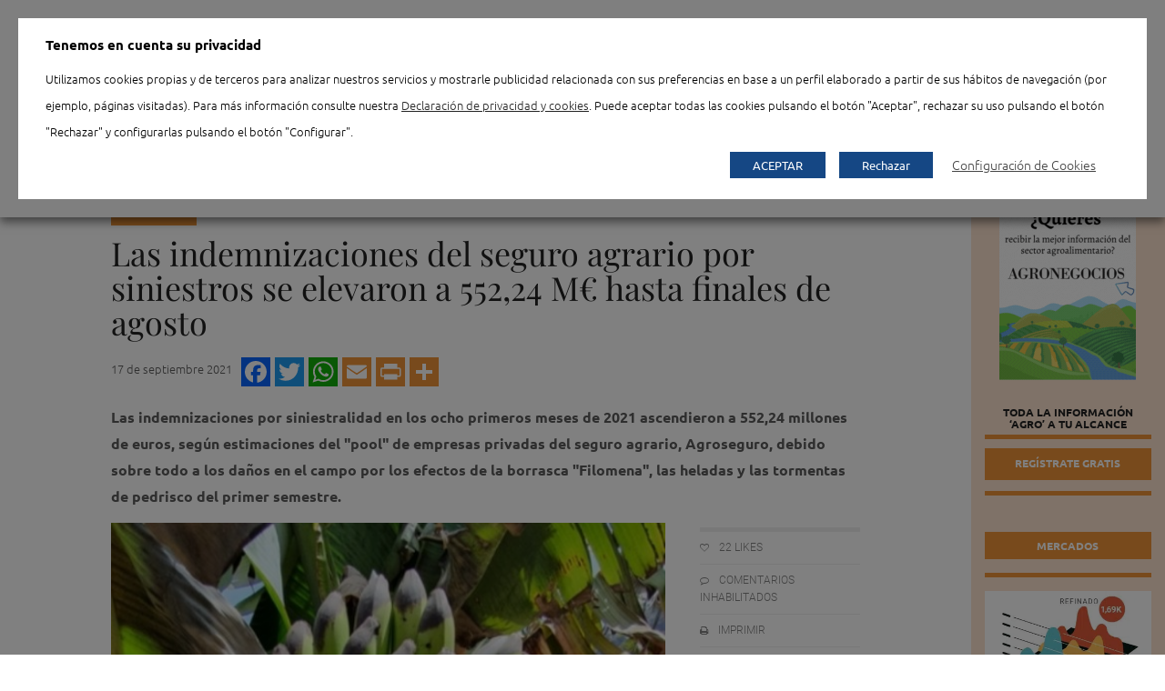

--- FILE ---
content_type: text/html; charset=UTF-8
request_url: https://www.agronegocios.es/agronegocios/las-indemnizaciones-del-seguro-agrario-se-elevaron-a-55224-me-hasta-finales-de-agosto/
body_size: 34436
content:

<!doctype html>
<html lang="es">
<head>
	<title>Indemnizaciones del seguro agrario, 552,24 M€ hasta finales de agosto</title>
	<meta charset="UTF-8" />

	        <link rel="icon" type="image/png" sizes="48x48" href="https://www.agronegocios.es/wp-content/uploads/agronegocios/favicon-48x48.png"/>
        <link rel="apple-touch-icon" sizes="180x180" href="https://www.agronegocios.es/wp-content/uploads/agronegocios/apple-touch-icon.png"/>
        <link rel="icon" type="image/png" sizes="32x32" href="https://www.agronegocios.es/wp-content/uploads/agronegocios/favicon-32x32.png"/>
        <link rel="icon" type="image/png" sizes="192x192" href="https://www.agronegocios.es/wp-content/uploads/agronegocios/android-chrome-192x192.png"/>
        <link rel="icon" type="image/png" sizes="16x16" href="https://www.agronegocios.es/wp-content/uploads/agronegocios/favicon-16x16.png"/>
        <link rel="manifest" href="https://www.agronegocios.es/wp-content/uploads/agronegocios/site.webmanifest"/>  
        <link rel="shortcut icon" href="https://www.agronegocios.es/wp-content/uploads/agronegocios/favicon.ico"/>
	
	<meta name="viewport" content="width=device-width, initial-scale=1.0">
	<meta name="apple-mobile-web-app-capable" content="yes">
	<meta http-equiv="cleartype" content="on">
	<meta name="HandheldFriendly" content="True">


				<script type="text/javascript">
				var piereg_pass_str_meter_string = new Array(
															 'Seguridad de la contraseña',
															 'Muy Baja',
															 'Baja',
															 'Media',
															 'Alta',
															 'No coinciden'
															 );
				
				var piereg_validation_engn = new Array(
                                                    'none',
                                                    '* Campo obligatorio',
                                                    '* Por favor, seleccione una opci\u00F3n',
                                                    '* Este campo es obligatorio',
                                                    '* Ambos campos del rango de fechas son obligatorios',
                                                    '* El campo debe ser igual al test',
                                                    '* Incorrecto ',
                                                    'Rango de fechas',
                                                    'Rango de fechas y horas',
                                                    '* M\u00EDnimo ',
                                                    ' caracteres requeridos',
                                                    '* M\u00E1ximo ',
                                                    ' caracteres permitidos',
                                                    '* Debe rellenar uno de los siguientes campos',
                                                    '* El valor m\u00EDnimo es ',
                                                    '* Fecha anterior a ',
                                                    '* Fecha pasada ',
                                                    ' opciones permitidas',
                                                    '* Por favor seleccione ',
                                                    ' opciones',
                                                    '* Los campos no coinciden',
                                                    '* Tarjeta de cr\u00E9dito no v\u00E1lida',
                                                    '* Tel\u00E9fono no v\u00E1lido',
                                                    '* Formato permitido (xxx) xxx-xxxx',
                                                    '* M\u00EDnimo 10 d\u00EDgitos empezando con el c\u00F3digo de pa\u00EDs',
                                                    '* Direcci\u00F3n de email no v\u00E1lida',
                                                    '* Entero no v\u00E1lido',
                                                    '* N\u00FAmero incorrecto',
                                                    '* Mes incorrecto',
                                                    '* D\u00EDa incorrecto',
                                                    '* A\u00F1o incorrecto',
                                                    '* Extensi\u00F3n de archivo incorrecta',
                                                    '* Fecha incorrecta, debe estar en formato AAAA-MM-DD ',
                                                    '* IP Incorrecta',
                                                    '* URL Incorrecta',
                                                    '* Solo n\u00FAmeros',
                                                    '* Solo letras',
                                                    '* No se permiten caracteres especiales',
                                                    '* El usuario est\u00E1 en uso actualmente',
                                                    '* Validando, por favor espere',
                                                    '* El usuario est\u00E1 disponible',
                                                    '* El usuario est\u00E1 en uso actualmente',
                                                    '* Validando, por favor espere',
                                                    '* El usuario est\u00E1 en uso actualmente',
                                                    '* El usuario est\u00E1 disponible',
                                                    '* Validando, por favor espere',
                                                    '* El nombre est\u00E1 en uso actualmente',
                                                    '* Por favor, escriba HELLO',
                                                    '* Fecha incorrecta',
                                                    '* Fecha o formato de fecha incorrecto',
                                                    'Formato esperado: ',
                                                    'mm/dd/yyyy hh:mm:ss AM|PM or ',
                                                    'yyyy-mm-dd hh:mm:ss AM|PM',
                                                    '* Nombre de usuario incorrecto',
                                                    '* Fichero incorrecto',
                                                    '* El valor m\u00E1ximo es ',
                                                    '* Letras solo.'
													 );
			</script>
						<script type="text/javascript">
				var piereg_current_date		= '2026';
				var piereg_startingDate		= '1901';
				var piereg_endingDate		= '2023';
			</script>
			
<!-- Ads on this site are served by WP PRO Advertising System - All In One Ad Manager v5.3.0 - wordpress-advertising.tunasite.com -->
<!-- / WP PRO Advertising System - All In One Ad Manager. -->


	<!-- This site is optimized with the Yoast SEO plugin v19.9 - https://yoast.com/wordpress/plugins/seo/ -->
	<meta name="description" content="Las indemnizaciones del seguro agrario se elevaron a 552,24 M€ hasta finales de agosto, según calcula Agroseguro" />
	<meta name="robots" content="index, follow, max-snippet:-1, max-image-preview:large, max-video-preview:-1" />
	<link rel="canonical" href="https://www.agronegocios.es/agronegocios/las-indemnizaciones-del-seguro-agrario-se-elevaron-a-55224-me-hasta-finales-de-agosto/" />
	<meta property="og:locale" content="es_ES" />
	<meta property="og:type" content="article" />
	<meta property="og:title" content="Indemnizaciones del seguro agrario, 552,24 M€ hasta finales de agosto" />
	<meta property="og:description" content="Las indemnizaciones del seguro agrario se elevaron a 552,24 M€ hasta finales de agosto, según calcula Agroseguro" />
	<meta property="og:url" content="https://www.agronegocios.es/agronegocios/las-indemnizaciones-del-seguro-agrario-se-elevaron-a-55224-me-hasta-finales-de-agosto/" />
	<meta property="og:site_name" content="Agronegocios" />
	<meta property="article:published_time" content="2021-09-17T10:34:45+00:00" />
	<meta property="article:modified_time" content="2021-09-17T10:39:26+00:00" />
	<meta property="og:image" content="https://www.agronegocios.es/wp-content/uploads/2021/09/Agroseguro_-_Ola_de_calor_en_La_Palma_-_2.jpg" />
	<meta property="og:image:width" content="576" />
	<meta property="og:image:height" content="853" />
	<meta property="og:image:type" content="image/jpeg" />
	<meta name="author" content="Alfredo López" />
	<meta name="twitter:card" content="summary_large_image" />
	<meta name="twitter:label1" content="Escrito por" />
	<meta name="twitter:data1" content="Alfredo López" />
	<meta name="twitter:label2" content="Tiempo de lectura" />
	<meta name="twitter:data2" content="7 minutos" />
	<script type="application/ld+json" class="yoast-schema-graph">{
	    "@context": "https://schema.org",
	    "@graph": [
	        {
	            "@type": "Article",
	            "@id": "https://www.agronegocios.es/agronegocios/las-indemnizaciones-del-seguro-agrario-se-elevaron-a-55224-me-hasta-finales-de-agosto/#article",
	            "isPartOf": {
	                "@id": "https://www.agronegocios.es/agronegocios/las-indemnizaciones-del-seguro-agrario-se-elevaron-a-55224-me-hasta-finales-de-agosto/"
	            },
	            "author": {
	                "name": "Alfredo López",
	                "@id": "https://www.agronegocios.es/#/schema/person/58d486d4b9cfe282f5e46570268c417e"
	            },
	            "headline": "Las indemnizaciones del seguro agrario por siniestros se elevaron a 552,24 M€ hasta finales de agosto",
	            "datePublished": "2021-09-17T10:34:45+00:00",
	            "dateModified": "2021-09-17T10:39:26+00:00",
	            "mainEntityOfPage": {
	                "@id": "https://www.agronegocios.es/agronegocios/las-indemnizaciones-del-seguro-agrario-se-elevaron-a-55224-me-hasta-finales-de-agosto/"
	            },
	            "wordCount": 1433,
	            "publisher": {
	                "@id": "https://www.agronegocios.es/#organization"
	            },
	            "image": {
	                "@id": "https://www.agronegocios.es/agronegocios/las-indemnizaciones-del-seguro-agrario-se-elevaron-a-55224-me-hasta-finales-de-agosto/#primaryimage"
	            },
	            "thumbnailUrl": "https://www.agronegocios.es/wp-content/uploads/2021/09/Agroseguro_-_Ola_de_calor_en_La_Palma_-_2.jpg",
	            "keywords": [
	                "Agroseguro",
	                "siniestralidad"
	            ],
	            "articleSection": [
	                "Agronegocios",
	                "Nacional",
	                "PortadaPrincipal"
	            ],
	            "inLanguage": "es",
	            "isAccessibleForFree": "False",
	            "hasPart": {
	                "@type": "WebPageElement",
	                "isAccessibleForFree": "False",
	                "cssSelector": ".paywall"
	            }
	        },
	        {
	            "@type": "WebPage",
	            "@id": "https://www.agronegocios.es/agronegocios/las-indemnizaciones-del-seguro-agrario-se-elevaron-a-55224-me-hasta-finales-de-agosto/",
	            "url": "https://www.agronegocios.es/agronegocios/las-indemnizaciones-del-seguro-agrario-se-elevaron-a-55224-me-hasta-finales-de-agosto/",
	            "name": "Indemnizaciones del seguro agrario, 552,24 M€ hasta finales de agosto",
	            "isPartOf": {
	                "@id": "https://www.agronegocios.es/#website"
	            },
	            "primaryImageOfPage": {
	                "@id": "https://www.agronegocios.es/agronegocios/las-indemnizaciones-del-seguro-agrario-se-elevaron-a-55224-me-hasta-finales-de-agosto/#primaryimage"
	            },
	            "image": {
	                "@id": "https://www.agronegocios.es/agronegocios/las-indemnizaciones-del-seguro-agrario-se-elevaron-a-55224-me-hasta-finales-de-agosto/#primaryimage"
	            },
	            "thumbnailUrl": "https://www.agronegocios.es/wp-content/uploads/2021/09/Agroseguro_-_Ola_de_calor_en_La_Palma_-_2.jpg",
	            "datePublished": "2021-09-17T10:34:45+00:00",
	            "dateModified": "2021-09-17T10:39:26+00:00",
	            "description": "Las indemnizaciones del seguro agrario se elevaron a 552,24 M€ hasta finales de agosto, según calcula Agroseguro",
	            "inLanguage": "es",
	            "potentialAction": [
	                {
	                    "@type": "ReadAction",
	                    "target": [
	                        "https://www.agronegocios.es/agronegocios/las-indemnizaciones-del-seguro-agrario-se-elevaron-a-55224-me-hasta-finales-de-agosto/"
	                    ]
	                }
	            ]
	        },
	        {
	            "@type": "ImageObject",
	            "inLanguage": "es",
	            "@id": "https://www.agronegocios.es/agronegocios/las-indemnizaciones-del-seguro-agrario-se-elevaron-a-55224-me-hasta-finales-de-agosto/#primaryimage",
	            "url": "https://www.agronegocios.es/wp-content/uploads/2021/09/Agroseguro_-_Ola_de_calor_en_La_Palma_-_2.jpg",
	            "contentUrl": "https://www.agronegocios.es/wp-content/uploads/2021/09/Agroseguro_-_Ola_de_calor_en_La_Palma_-_2.jpg",
	            "width": 576,
	            "height": 853
	        },
	        {
	            "@type": "WebSite",
	            "@id": "https://www.agronegocios.es/#website",
	            "url": "https://www.agronegocios.es/",
	            "name": "Agronegocios",
	            "description": "Noticias del sector agrario español",
	            "publisher": {
	                "@id": "https://www.agronegocios.es/#organization"
	            },
	            "potentialAction": [
	                {
	                    "@type": "SearchAction",
	                    "target": {
	                        "@type": "EntryPoint",
	                        "urlTemplate": "https://www.agronegocios.es/?s={search_term_string}"
	                    },
	                    "query-input": "required name=search_term_string"
	                }
	            ],
	            "inLanguage": "es"
	        },
	        {
	            "@type": "Organization",
	            "@id": "https://www.agronegocios.es/#organization",
	            "name": "Eumedia",
	            "url": "https://www.agronegocios.es/",
	            "logo": {
	                "@type": "ImageObject",
	                "inLanguage": "es",
	                "@id": "https://www.agronegocios.es/#/schema/logo/image/",
	                "url": "https://www.agronegocios.es/wp-content/uploads/2015/06/LOGO-EUMEDIA-250.jpg",
	                "contentUrl": "https://www.agronegocios.es/wp-content/uploads/2015/06/LOGO-EUMEDIA-250.jpg",
	                "width": 250,
	                "height": 71,
	                "caption": "Eumedia"
	            },
	            "image": {
	                "@id": "https://www.agronegocios.es/#/schema/logo/image/"
	            }
	        },
	        {
	            "@type": "Person",
	            "@id": "https://www.agronegocios.es/#/schema/person/58d486d4b9cfe282f5e46570268c417e",
	            "name": "Alfredo López",
	            "image": {
	                "@type": "ImageObject",
	                "inLanguage": "es",
	                "@id": "https://www.agronegocios.es/#/schema/person/image/",
	                "url": "https://secure.gravatar.com/avatar/53e48ee8c8c15c985d6936564ba0ae4b?s=96&d=mm&r=g",
	                "contentUrl": "https://secure.gravatar.com/avatar/53e48ee8c8c15c985d6936564ba0ae4b?s=96&d=mm&r=g",
	                "caption": "Alfredo López"
	            }
	        }
	    ]
	}</script>
	<!-- / Yoast SEO plugin. -->


<link rel='dns-prefetch' href='//ajax.googleapis.com' />
<link rel='dns-prefetch' href='//s.w.org' />

<link rel="alternate" type="application/rss+xml" title="Agronegocios &raquo; Feed" href="https://www.agronegocios.es/feed/" />
		<script type="text/javascript">
			window._wpemojiSettings = {"baseUrl":"https:\/\/s.w.org\/images\/core\/emoji\/12.0.0-1\/72x72\/","ext":".png","svgUrl":"https:\/\/s.w.org\/images\/core\/emoji\/12.0.0-1\/svg\/","svgExt":".svg","source":{"concatemoji":"https:\/\/www.agronegocios.es\/wp-includes\/js\/wp-emoji-release.min.js?ver=4893d051c01ca1b1b883c692e2b2f1fc"}};
			/*! This file is auto-generated */
			!function(e,a,t){var n,r,o,i=a.createElement("canvas"),p=i.getContext&&i.getContext("2d");function s(e,t){var a=String.fromCharCode;p.clearRect(0,0,i.width,i.height),p.fillText(a.apply(this,e),0,0);e=i.toDataURL();return p.clearRect(0,0,i.width,i.height),p.fillText(a.apply(this,t),0,0),e===i.toDataURL()}function c(e){var t=a.createElement("script");t.src=e,t.defer=t.type="text/javascript",a.getElementsByTagName("head")[0].appendChild(t)}for(o=Array("flag","emoji"),t.supports={everything:!0,everythingExceptFlag:!0},r=0;r<o.length;r++)t.supports[o[r]]=function(e){if(!p||!p.fillText)return!1;switch(p.textBaseline="top",p.font="600 32px Arial",e){case"flag":return s([127987,65039,8205,9895,65039],[127987,65039,8203,9895,65039])?!1:!s([55356,56826,55356,56819],[55356,56826,8203,55356,56819])&&!s([55356,57332,56128,56423,56128,56418,56128,56421,56128,56430,56128,56423,56128,56447],[55356,57332,8203,56128,56423,8203,56128,56418,8203,56128,56421,8203,56128,56430,8203,56128,56423,8203,56128,56447]);case"emoji":return!s([55357,56424,55356,57342,8205,55358,56605,8205,55357,56424,55356,57340],[55357,56424,55356,57342,8203,55358,56605,8203,55357,56424,55356,57340])}return!1}(o[r]),t.supports.everything=t.supports.everything&&t.supports[o[r]],"flag"!==o[r]&&(t.supports.everythingExceptFlag=t.supports.everythingExceptFlag&&t.supports[o[r]]);t.supports.everythingExceptFlag=t.supports.everythingExceptFlag&&!t.supports.flag,t.DOMReady=!1,t.readyCallback=function(){t.DOMReady=!0},t.supports.everything||(n=function(){t.readyCallback()},a.addEventListener?(a.addEventListener("DOMContentLoaded",n,!1),e.addEventListener("load",n,!1)):(e.attachEvent("onload",n),a.attachEvent("onreadystatechange",function(){"complete"===a.readyState&&t.readyCallback()})),(n=t.source||{}).concatemoji?c(n.concatemoji):n.wpemoji&&n.twemoji&&(c(n.twemoji),c(n.wpemoji)))}(window,document,window._wpemojiSettings);
		</script>
		<style type="text/css">
img.wp-smiley,
img.emoji {
	display: inline !important;
	border: none !important;
	box-shadow: none !important;
	height: 1em !important;
	width: 1em !important;
	margin: 0 .07em !important;
	vertical-align: -0.1em !important;
	background: none !important;
	padding: 0 !important;
}
</style>
	<link data-minify="1" rel='stylesheet' id='menuSin-css'  href='https://www.agronegocios.es/wp-content/cache/min/1/wp-content/themes/agronegocios-wp/assets/css/menu-sin.css?ver=1754776814' type='text/css' media='all' />
<link data-minify="1" rel='stylesheet' id='pmpro_frontend-css'  href='https://www.agronegocios.es/wp-content/cache/min/1/wp-content/plugins/paid-memberships-pro/css/frontend.css?ver=1753781084' type='text/css' media='screen' />
 <link data-minify="1" rel='preload' as='style' crossorigin  id='pmpro_frontend-css'  href='https://www.agronegocios.es/wp-content/cache/min/1/wp-content/plugins/paid-memberships-pro/css/frontend.css?ver=1753781084' type='text/css' media='screen' />
<link rel='stylesheet' id='pmpro_print-css'  href='https://www.agronegocios.es/wp-content/plugins/paid-memberships-pro/css/print.css?ver=1.8.5.2' type='text/css' media='print' />
 <link rel='preload' as='style' crossorigin  id='pmpro_print-css'  href='https://www.agronegocios.es/wp-content/plugins/paid-memberships-pro/css/print.css?ver=1.8.5.2' type='text/css' media='print' />
<link data-minify="1" rel='stylesheet' id='wpa-css-css'  href='https://www.agronegocios.es/wp-content/cache/min/1/wp-content/plugins/wp-attachments/styles/1/wpa.css?ver=1753781084' type='text/css' media='all' />
<link data-minify="1" rel='stylesheet' id='contact-form-7-css'  href='https://www.agronegocios.es/wp-content/cache/min/1/wp-content/plugins/contact-form-7/includes/css/styles.css?ver=1753781084' type='text/css' media='all' />
 <link data-minify="1" rel='preload' as='style' crossorigin  id='contact-form-7-css'  href='https://www.agronegocios.es/wp-content/cache/min/1/wp-content/plugins/contact-form-7/includes/css/styles.css?ver=1753781084' type='text/css' media='all' />
<link data-minify="1" rel='stylesheet' id='contactos-css'  href='https://www.agronegocios.es/wp-content/cache/min/1/wp-content/plugins/contactos/public/css/contactos-public.css?ver=1753781084' type='text/css' media='all' />
<link data-minify="1" rel='stylesheet' id='pie_front_css-css'  href='https://www.agronegocios.es/wp-content/cache/min/1/wp-content/plugins/pie-register/css/front.css?ver=1753781084' type='text/css' media='all' />
 <link data-minify="1" rel='preload' as='style' crossorigin  id='pie_front_css-css'  href='https://www.agronegocios.es/wp-content/cache/min/1/wp-content/plugins/pie-register/css/front.css?ver=1753781084' type='text/css' media='all' />
<link data-minify="1" rel='stylesheet' id='pie_validation_css-css'  href='https://www.agronegocios.es/wp-content/cache/min/1/wp-content/plugins/pie-register/css/validation.css?ver=1753781084' type='text/css' media='all' />
 <link data-minify="1" rel='preload' as='style' crossorigin  id='pie_validation_css-css'  href='https://www.agronegocios.es/wp-content/cache/min/1/wp-content/plugins/pie-register/css/validation.css?ver=1753781084' type='text/css' media='all' />
<link data-minify="1" rel='stylesheet' id='cookie-law-info-css'  href='https://www.agronegocios.es/wp-content/cache/min/1/wp-content/plugins/webtoffee-gdpr-cookie-consent/public/css/cookie-law-info-public.css?ver=1753781084' type='text/css' media='all' />
 <link data-minify="1" rel='preload' as='style' crossorigin  id='cookie-law-info-css'  href='https://www.agronegocios.es/wp-content/cache/min/1/wp-content/plugins/webtoffee-gdpr-cookie-consent/public/css/cookie-law-info-public.css?ver=1753781084' type='text/css' media='all' />
<link data-minify="1" rel='stylesheet' id='cookie-law-info-gdpr-css'  href='https://www.agronegocios.es/wp-content/cache/min/1/wp-content/plugins/webtoffee-gdpr-cookie-consent/public/css/cookie-law-info-gdpr.css?ver=1753781084' type='text/css' media='all' />
 <link data-minify="1" rel='preload' as='style' crossorigin  id='cookie-law-info-gdpr-css'  href='https://www.agronegocios.es/wp-content/cache/min/1/wp-content/plugins/webtoffee-gdpr-cookie-consent/public/css/cookie-law-info-gdpr.css?ver=1753781084' type='text/css' media='all' />
<style id='cookie-law-info-gdpr-inline-css' type='text/css'>
.cli-modal-content, .cli-tab-content { background-color: #ffffff; }.cli-privacy-content-text, .cli-modal .cli-modal-dialog, .cli-tab-container p, a.cli-privacy-readmore { color: #000000; }.cli-tab-header { background-color: #f2f2f2; }.cli-tab-header, .cli-tab-header a.cli-nav-link,span.cli-necessary-caption,.cli-switch .cli-slider:after { color: #000000; }.cli-switch .cli-slider:before { background-color: #ffffff; }.cli-switch input:checked + .cli-slider:before { background-color: #ffffff; }.cli-switch .cli-slider { background-color: #e3e1e8; }.cli-switch input:checked + .cli-slider { background-color: #28a745; }.cli-modal-close svg { fill: #000000; }.cli-tab-footer .wt-cli-privacy-accept-all-btn { background-color: #00acad; color: #ffffff}.cli-tab-footer .wt-cli-privacy-accept-btn { background-color: #00acad; color: #ffffff}.cli-tab-header a:before{ border-right: 1px solid #000000; border-bottom: 1px solid #000000; }
</style>
<link data-minify="1" rel='stylesheet' id='woocommerce-layout-css'  href='https://www.agronegocios.es/wp-content/cache/min/1/wp-content/plugins/woocommerce/assets/css/woocommerce-layout.css?ver=1753781084' type='text/css' media='all' />
<link data-minify="1" rel='stylesheet' id='woocommerce-smallscreen-css'  href='https://www.agronegocios.es/wp-content/cache/min/1/wp-content/plugins/woocommerce/assets/css/woocommerce-smallscreen.css?ver=1753781084' type='text/css' media='only screen and (max-width: 768px)' />
<link data-minify="1" rel='stylesheet' id='woocommerce-general-css'  href='https://www.agronegocios.es/wp-content/cache/min/1/wp-content/plugins/woocommerce/assets/css/woocommerce.css?ver=1753781084' type='text/css' media='all' />
<link data-minify="1" rel='stylesheet' id='wpt-twitter-feed-css'  href='https://www.agronegocios.es/wp-content/cache/min/1/wp-content/plugins/wp-to-twitter/css/twitter-feed.css?ver=1753781084' type='text/css' media='all' />
<link data-minify="1" rel='stylesheet' id='WPPAS_VBC_BNR_STYLE-css'  href='https://www.agronegocios.es/wp-content/cache/min/1/wp-content/plugins/wppas/public/assets/css/vbc/wppas_vbc_bnr.css?ver=1753781084' type='text/css' media='all' />
<link rel='stylesheet' id='addtoany-css'  href='https://www.agronegocios.es/wp-content/plugins/add-to-any/addtoany.min.css?ver=1.15' type='text/css' media='all' />
 <link rel='preload' as='style' crossorigin  id='addtoany-css'  href='https://www.agronegocios.es/wp-content/plugins/add-to-any/addtoany.min.css?ver=1.15' type='text/css' media='all' />
<link data-minify="1" rel='stylesheet' id='agro-css'  href='https://www.agronegocios.es/wp-content/cache/min/1/wp-content/themes/agronegocios-wp/assets/css/agronegocios.css?ver=1753781084' type='text/css' media='all' />
 <link data-minify="1" rel='preload' as='style' crossorigin  id='agro-css'  href='https://www.agronegocios.es/wp-content/cache/min/1/wp-content/themes/agronegocios-wp/assets/css/agronegocios.css?ver=1753781084' type='text/css' media='all' />
<link data-minify="1" rel='stylesheet' id='app-css'  href='https://www.agronegocios.es/wp-content/cache/min/1/wp-content/themes/agronegocios-wp/assets/css/app.css?ver=1753781084' type='text/css' media='all' />
 <link data-minify="1" rel='preload' as='style' crossorigin  id='app-css'  href='https://www.agronegocios.es/wp-content/cache/min/1/wp-content/themes/agronegocios-wp/assets/css/app.css?ver=1753781084' type='text/css' media='all' />
<!--[if lt IE 9]>
<link rel='stylesheet' id='ie8-css'  href='https://www.agronegocios.es/wp-content/themes/agronegocios-wp/assets/css/ie8.css?ver=4893d051c01ca1b1b883c692e2b2f1fc' type='text/css' media='all' />
<![endif]-->
<link data-minify="1" rel='stylesheet' id='style-css'  href='https://www.agronegocios.es/wp-content/cache/min/1/wp-content/themes/agronegocios-wp/style.css?ver=1753781084' type='text/css' media='all' />
 <link data-minify="1" rel='preload' as='style' crossorigin  id='style-css'  href='https://www.agronegocios.es/wp-content/cache/min/1/wp-content/themes/agronegocios-wp/style.css?ver=1753781084' type='text/css' media='all' />
<script type='text/javascript' src='https://www.agronegocios.es/wp-includes/js/jquery/jquery.js?ver=1.12.4-wp' defer></script>
<script type='text/javascript' src='https://www.agronegocios.es/wp-includes/js/jquery/jquery-migrate.min.js?ver=1.4.1' defer></script>
<script data-minify="1" type='text/javascript' src='https://www.agronegocios.es/wp-content/cache/min/1/wp-content/plugins/paid-memberships-pro/js/paid-memberships-pro.js?ver=1753781084' defer></script>
<script type='text/javascript' src='https://www.agronegocios.es/wp-includes/js/plupload/moxie.min.js?ver=1.3.5' defer></script>
<script type='text/javascript' src='https://www.agronegocios.es/wp-includes/js/plupload/plupload.min.js?ver=2.1.9' defer></script>
<script type='text/javascript'>
/* <![CDATA[ */
var pluploadL10n = {"queue_limit_exceeded":"Has intentado poner en cola demasiados archivos.","file_exceeds_size_limit":"El tama\u00f1o del archivo %s excede el tama\u00f1o permitido en este sitio.","zero_byte_file":"Este archivo est\u00e1 vac\u00edo. Por favor, prueba con otro.","invalid_filetype":"Lo siento, este tipo de archivo no est\u00e1 permitido por motivos de seguridad.","not_an_image":"Este archivo no es una imagen. Por favor, prueba con otro.","image_memory_exceeded":"Memoria excedida. Por favor, prueba con otro archivo m\u00e1s peque\u00f1o.","image_dimensions_exceeded":"Supera el tama\u00f1o permitido. Por favor, prueba con otro.","default_error":"Ha habido un error en la subida. Por favor, int\u00e9ntalo m\u00e1s tarde.","missing_upload_url":"Ha habido un error de configuraci\u00f3n. Por favor, contacta con el  administrador del servidor.","upload_limit_exceeded":"Solo puedes subir 1 archivo.","http_error":"Respuesta inesperada del servidor. El archivo puede haber sido subido correctamente. Comprueba la biblioteca de medios o recarga la p\u00e1gina.","http_error_image":"El posproceso de la imagen ha fallado probablemente porque el servidor est\u00e1 ocupado o no tiene suficientes recursos. Puede ayudar el subir una imagen m\u00e1s peque\u00f1a. El tama\u00f1o m\u00e1ximo sugerido es de 2500 p\u00edxeles.","upload_failed":"Subida fallida.","big_upload_failed":"Por favor, intenta subir este archivo a trav\u00e9s del %1$snavegador%2$s.","big_upload_queued":"%s excede el tama\u00f1o m\u00e1ximo de subida del cargador de m\u00faltiples archivos del navegador.","io_error":"Error de entrada\/salida.","security_error":"Error de seguridad.","file_cancelled":"Archivo cancelado.","upload_stopped":"Subida detenida.","dismiss":"Descartar","crunching":"Calculando\u2026","deleted":"movidos a la papelera.","error_uploading":"Ha habido un error al subir \u00ab%s\u00bb"};
/* ]]> */
</script>
<script type='text/javascript' src='https://www.agronegocios.es/wp-includes/js/plupload/handlers.min.js?ver=4893d051c01ca1b1b883c692e2b2f1fc' defer></script>
<script type='text/javascript'>
/* <![CDATA[ */
var wppas_vbc_upload = {"ajaxurl":"https:\/\/www.agronegocios.es\/wp-admin\/admin-ajax.php","nonce":"7698d59915","remove":"d51643c0f6","number":"1","upload_enabled":"1","confirmMsg":"Are you sure you want to delete this?","plupload":{"runtimes":"html5,flash,html4","browse_button":"wppas-vbc-uploader","container":"wppas-vbc-upload-container","file_data_name":"wppas_vbc_upload_file","max_file_size":"100000000b","url":"https:\/\/www.agronegocios.es\/wp-admin\/admin-ajax.php?action=wppas_vbc_upload&nonce=910cb7c140","flash_swf_url":"https:\/\/www.agronegocios.es\/wp-includes\/js\/plupload\/plupload.flash.swf","filters":[{"title":"Archivos permitidos","extensions":"jpg,gif,png"}],"multipart":true,"urlstream_upload":true,"multipart_params":{"upload_folder":""}}};
/* ]]> */
</script>
<script data-minify="1" type='text/javascript' src='https://www.agronegocios.es/wp-content/cache/min/1/wp-content/plugins/wppas/public/assets/js/vbc/AjaxUpload.js?ver=1753781084' defer></script>
<script data-minify="1" type='text/javascript' src='https://www.agronegocios.es/wp-content/cache/min/1/wp-content/themes/agronegocios-wp/assets/js/modernizr.foundation.js?ver=1753781084' defer></script>
<script type='text/javascript' src='https://www.agronegocios.es/wp-content/plugins/add-to-any/addtoany.min.js?ver=1.1' defer></script>
<script data-minify="1" type='text/javascript' src='https://www.agronegocios.es/wp-content/cache/min/1/wp-content/plugins/contactos/public/js/contactos-public.js?ver=1753781084' defer></script>
<script data-minify="1" type='text/javascript' src='https://www.agronegocios.es/wp-content/cache/min/1/ajax/libs/jqueryui/1.10.4/jquery-ui.min.js?ver=1753781084' defer></script>
<script data-minify="1" type='text/javascript' src='https://www.agronegocios.es/wp-content/cache/min/1/wp-content/plugins/pie-register/js/datepicker.js?ver=1753781084' defer></script>
<script data-minify="1" type='text/javascript' src='https://www.agronegocios.es/wp-content/cache/min/1/wp-content/plugins/pie-register/js/piereg_validation.js?ver=1753781084' defer></script>
<script type='text/javascript'>
/* <![CDATA[ */
var _zxcvbnSettings = {"src":"https:\/\/www.agronegocios.es\/wp-includes\/js\/zxcvbn.min.js"};
/* ]]> */
</script>
<script type='text/javascript' src='https://www.agronegocios.es/wp-includes/js/zxcvbn-async.min.js?ver=1.0' defer></script>
<script data-minify="1" type='text/javascript' src='https://www.agronegocios.es/wp-content/cache/min/1/wp-content/plugins/pie-register/js/pie_password_checker.js?ver=1753781084' defer></script>
<script type='text/javascript'>
/* <![CDATA[ */
var Cli_Data = {"nn_cookie_ids":["wppas_user_stats","wppas_pvbl","_gat_gtag_UA_15439277_2","CONSENT","PHPSESSID","viewed_cookie_policy","VISITOR_INFO1_LIVE","test_cookie","IDE","_ga","_gid","vuid","lang","locale","YSC"],"non_necessary_cookies":{"necessary":["PHPSESSID","viewed_cookie_policy"],"analytics":["_ga","_gid","vuid"],"advertisement":["wppas_user_stats","wppas_pvbl","VISITOR_INFO1_LIVE","IDE"],"functional":["lang","locale"],"others":["_gat_gtag_UA_15439277_2","CONSENT","test_cookie","YSC"]},"cookielist":{"necessary":{"id":21637,"status":true,"priority":0,"title":"Necesarias","strict":true,"default_state":false,"ccpa_optout":false,"loadonstart":false},"analytics":{"id":21639,"status":true,"priority":4,"title":"Analytics","strict":false,"default_state":true,"ccpa_optout":false,"loadonstart":false},"advertisement":{"id":21638,"status":true,"priority":3,"title":"Publicidad","strict":false,"default_state":true,"ccpa_optout":false,"loadonstart":false},"functional":{"id":21640,"status":true,"priority":2,"title":"Funcional","strict":false,"default_state":true,"ccpa_optout":false,"loadonstart":false},"others":{"id":21636,"status":true,"priority":1,"title":"Otras","strict":false,"default_state":true,"ccpa_optout":false,"loadonstart":false}},"ajax_url":"https:\/\/www.agronegocios.es\/wp-admin\/admin-ajax.php","current_lang":"es","security":"9d93bff36e","eu_countries":["GB"],"geoIP":"disabled","use_custom_geolocation_api":"","custom_geolocation_api":"https:\/\/geoip.cookieyes.com\/geoip\/checker\/result.php","consentVersion":"1","strictlyEnabled":["necessary","obligatoire"],"cookieDomain":"","privacy_length":"250","ccpaEnabled":"","ccpaRegionBased":"","ccpaBarEnabled":"","ccpaType":"gdpr","triggerDomRefresh":"","secure_cookies":""};
var log_object = {"ajax_url":"https:\/\/www.agronegocios.es\/wp-admin\/admin-ajax.php"};
/* ]]> */
</script>
<script data-minify="1" type='text/javascript' src='https://www.agronegocios.es/wp-content/cache/min/1/wp-content/plugins/webtoffee-gdpr-cookie-consent/public/js/cookie-law-info-public.js?ver=1753781084' defer></script>
<script data-minify="1" type='text/javascript' src='https://www.agronegocios.es/wp-content/cache/min/1/wp-content/plugins/wppas/templates/js/advertising.js?ver=1753781084' defer></script>
<script type='text/javascript' src='https://www.agronegocios.es/wp-content/plugins/responsive-menu-pro/public/js/jquery.touchSwipe.min.js' defer></script>
<script data-minify="1" type='text/javascript' src='https://www.agronegocios.es/wp-content/cache/min/1/wp-content/plugins/responsive-menu-pro/public/js/noscroll.js?ver=1753781084' defer></script>
<link rel='https://api.w.org/' href='https://www.agronegocios.es/wp-json/' />
<link rel="EditURI" type="application/rsd+xml" title="RSD" href="https://www.agronegocios.es/xmlrpc.php?rsd" />
<link rel="wlwmanifest" type="application/wlwmanifest+xml" href="https://www.agronegocios.es/wp-includes/wlwmanifest.xml" /> 

<link rel='shortlink' href='https://www.agronegocios.es/?p=109090' />
<link rel="alternate" type="application/json+oembed" href="https://www.agronegocios.es/wp-json/oembed/1.0/embed?url=https%3A%2F%2Fwww.agronegocios.es%2Fagronegocios%2Flas-indemnizaciones-del-seguro-agrario-se-elevaron-a-55224-me-hasta-finales-de-agosto%2F" />
<link rel="alternate" type="text/xml+oembed" href="https://www.agronegocios.es/wp-json/oembed/1.0/embed?url=https%3A%2F%2Fwww.agronegocios.es%2Fagronegocios%2Flas-indemnizaciones-del-seguro-agrario-se-elevaron-a-55224-me-hasta-finales-de-agosto%2F&#038;format=xml" />

<script data-cfasync="false">
window.a2a_config=window.a2a_config||{};a2a_config.callbacks=[];a2a_config.overlays=[];a2a_config.templates={};a2a_localize = {
	Share: "Compartir",
	Save: "Guardar",
	Subscribe: "Suscribir",
	Email: "Correo electrónico",
	Bookmark: "Marcador",
	ShowAll: "Mostrar todo",
	ShowLess: "Mostrar menos",
	FindServices: "Encontrar servicio(s)",
	FindAnyServiceToAddTo: "Encuentra al instante cualquier servicio para añadir a",
	PoweredBy: "Funciona con",
	ShareViaEmail: "Compartir por correo electrónico",
	SubscribeViaEmail: "Suscribirse a través de correo electrónico",
	BookmarkInYourBrowser: "Añadir a marcadores de tu navegador",
	BookmarkInstructions: "Presiona «Ctrl+D» o «\u2318+D» para añadir esta página a marcadores",
	AddToYourFavorites: "Añadir a tus favoritos",
	SendFromWebOrProgram: "Enviar desde cualquier dirección o programa de correo electrónico ",
	EmailProgram: "Programa de correo electrónico",
	More: "Más&#8230;",
	ThanksForSharing: "¡Gracias por compartir!",
	ThanksForFollowing: "¡Gracias por seguirnos!"
};

(function(d,s,a,b){a=d.createElement(s);b=d.getElementsByTagName(s)[0];a.async=1;a.src="https://static.addtoany.com/menu/page.js";b.parentNode.insertBefore(a,b);})(document,"script");
</script>
			<script type="text/javascript">
				var ajaxurl 				= 'https://www.agronegocios.es/wp-admin/admin-ajax.php';
			</script>
			<!-- Global site tag (gtag.js) - Google Analytics -->
<script type="text/plain" data-cli-class="cli-blocker-script"  data-cli-category="analytics" data-cli-script-type="analytics" data-cli-block="true" data-cli-block-if-ccpa-optout="false" data-cli-element-position="head" async src="https://www.googletagmanager.com/gtag/js?id=UA-15439277-2"></script>
<script type="text/plain" data-cli-class="cli-blocker-script"  data-cli-category="analytics" data-cli-script-type="analytics" data-cli-block="true" data-cli-block-if-ccpa-optout="false" data-cli-element-position="head">
  window.dataLayer = window.dataLayer || [];
  function gtag(){dataLayer.push(arguments);}
  gtag('js', new Date());

  gtag('config', 'UA-15439277-2');
</script>


<!-- Google tag (gtag.js) -->
<script type="text/plain" data-cli-class="cli-blocker-script"  data-cli-category="analytics" data-cli-script-type="analytics" data-cli-block="true" data-cli-block-if-ccpa-optout="false" data-cli-element-position="head" async src="https://www.googletagmanager.com/gtag/js?id=G-1NCDW3MGSQ"></script>
<script type="text/plain" data-cli-class="cli-blocker-script"  data-cli-category="analytics" data-cli-script-type="analytics" data-cli-block="true" data-cli-block-if-ccpa-optout="false" data-cli-element-position="head">
  window.dataLayer = window.dataLayer || [];
  function gtag(){dataLayer.push(arguments);}
  gtag('js', new Date());

  gtag('config', 'G-1NCDW3MGSQ');
</script>
      <meta name="onesignal" content="wordpress-plugin"/>
            <script>

      window.OneSignal = window.OneSignal || [];

      OneSignal.push( function() {
        OneSignal.SERVICE_WORKER_UPDATER_PATH = "OneSignalSDKUpdaterWorker.js.php";
        OneSignal.SERVICE_WORKER_PATH = "OneSignalSDKWorker.js.php";
        OneSignal.SERVICE_WORKER_PARAM = { scope: '/' };

        OneSignal.setDefaultNotificationUrl("https://www.agronegocios.es");
        var oneSignal_options = {};
        window._oneSignalInitOptions = oneSignal_options;

        oneSignal_options['wordpress'] = true;
oneSignal_options['appId'] = '9655e458-5392-419b-8f3f-5bfe5dd1fe55';
oneSignal_options['welcomeNotification'] = { };
oneSignal_options['welcomeNotification']['title'] = "Agronegocios";
oneSignal_options['welcomeNotification']['message'] = "¡Gracias por suscribirte!";
oneSignal_options['path'] = "https://www.agronegocios.es/wp-content/plugins/onesignal-free-web-push-notifications/sdk_files/";
oneSignal_options['safari_web_id'] = "web.onesignal.auto.3cbb98e8-d926-4cfe-89ae-1bc86ff7cf70";
oneSignal_options['promptOptions'] = { };
oneSignal_options['promptOptions']['actionMessage'] = 'Nos gustaría enviarle notificaciones. Puede darse de baja en cualquier momento.';
oneSignal_options['promptOptions']['exampleNotificationTitleDesktop'] = 'Titulo de ejemplo de una notificación - Escritorio';
oneSignal_options['promptOptions']['exampleNotificationMessageDesktop'] = 'Este es el mensaje de la notificación - Escritorio';
oneSignal_options['promptOptions']['exampleNotificationTitleMobile'] = 'Titulo de ejemplo de una notificación - Móvil';
oneSignal_options['promptOptions']['exampleNotificationMessageMobile'] = 'Este es el mensaje de la notificación - Móvil';
oneSignal_options['promptOptions']['exampleNotificationCaption'] = '(Puede darse de baja de su suscripción en cualquier momento)';
oneSignal_options['promptOptions']['acceptButtonText'] = 'ACEPTAR';
oneSignal_options['promptOptions']['cancelButtonText'] = 'No, gracias';
oneSignal_options['promptOptions']['siteName'] = 'https://www.agronegocios.es/';
oneSignal_options['promptOptions']['autoAcceptTitle'] = 'Haz clic en Aceptar';
oneSignal_options['notifyButton'] = { };
oneSignal_options['notifyButton']['enable'] = true;
oneSignal_options['notifyButton']['position'] = 'bottom-right';
oneSignal_options['notifyButton']['theme'] = 'default';
oneSignal_options['notifyButton']['size'] = 'medium';
oneSignal_options['notifyButton']['showCredit'] = true;
oneSignal_options['notifyButton']['text'] = {};
oneSignal_options['notifyButton']['text']['tip.state.unsubscribed'] = 'Suscríbase a las notificaciones';
oneSignal_options['notifyButton']['text']['tip.state.subscribed'] = 'Ya tienes las notificaciones activadas';
oneSignal_options['notifyButton']['text']['tip.state.blocked'] = 'Las notificaciones estan bloqueadas';
oneSignal_options['notifyButton']['text']['message.action.subscribed'] = '¡Gracias por suscribirte!';
oneSignal_options['notifyButton']['text']['message.action.resubscribed'] = 'Ya estás suscrito a notificaciones';
oneSignal_options['notifyButton']['text']['message.action.unsubscribed'] = 'Se han desactivado las notificaciones';
oneSignal_options['notifyButton']['text']['dialog.main.title'] = 'Administrar notificaciones';
oneSignal_options['notifyButton']['text']['dialog.main.button.subscribe'] = 'ACTIVAR';
oneSignal_options['notifyButton']['text']['dialog.main.button.unsubscribe'] = 'Desactivar';
oneSignal_options['notifyButton']['text']['dialog.blocked.title'] = 'Desbloquear notificaciones';
oneSignal_options['notifyButton']['text']['dialog.blocked.message'] = 'Siga estas instrucciones para permitir notificaciones:';
                OneSignal.init(window._oneSignalInitOptions);
                OneSignal.showSlidedownPrompt();      });

      function documentInitOneSignal() {
        var oneSignal_elements = document.getElementsByClassName("OneSignal-prompt");

        var oneSignalLinkClickHandler = function(event) { OneSignal.push(['registerForPushNotifications']); event.preventDefault(); };        for(var i = 0; i < oneSignal_elements.length; i++)
          oneSignal_elements[i].addEventListener('click', oneSignalLinkClickHandler, false);
      }

      if (document.readyState === 'complete') {
           documentInitOneSignal();
      }
      else {
           window.addEventListener("load", function(event){
               documentInitOneSignal();
          });
      }
    </script>
<style>button#responsive-menu-pro-button,
#responsive-menu-pro-container {
    display: none;
    -webkit-text-size-adjust: 100%;
}

#responsive-menu-pro-container {
    z-index: 99998;
}

@media screen and (max-width:940px) {

    #responsive-menu-pro-container {
        display: block;
        position: fixed;
        top: 0;
        bottom: 0;        padding-bottom: 5px;
        margin-bottom: -5px;
        outline: 1px solid transparent;
        overflow-y: auto;
        overflow-x: hidden;
    }

    #responsive-menu-pro-container .responsive-menu-pro-search-box {
        width: 100%;
        padding: 0 2%;
        border-radius: 2px;
        height: 50px;
        -webkit-appearance: none;
    }

    #responsive-menu-pro-container.push-left,
    #responsive-menu-pro-container.slide-left {
        transform: translateX(-100%);
        -ms-transform: translateX(-100%);
        -webkit-transform: translateX(-100%);
        -moz-transform: translateX(-100%);
    }

    .responsive-menu-pro-open #responsive-menu-pro-container.push-left,
    .responsive-menu-pro-open #responsive-menu-pro-container.slide-left {
        transform: translateX(0);
        -ms-transform: translateX(0);
        -webkit-transform: translateX(0);
        -moz-transform: translateX(0);
    }

    #responsive-menu-pro-container.push-top,
    #responsive-menu-pro-container.slide-top {
        transform: translateY(-100%);
        -ms-transform: translateY(-100%);
        -webkit-transform: translateY(-100%);
        -moz-transform: translateY(-100%);
    }

    .responsive-menu-pro-open #responsive-menu-pro-container.push-top,
    .responsive-menu-pro-open #responsive-menu-pro-container.slide-top {
        transform: translateY(0);
        -ms-transform: translateY(0);
        -webkit-transform: translateY(0);
        -moz-transform: translateY(0);
    }

    #responsive-menu-pro-container.push-right,
    #responsive-menu-pro-container.slide-right {
        transform: translateX(100%);
        -ms-transform: translateX(100%);
        -webkit-transform: translateX(100%);
        -moz-transform: translateX(100%);
    }

    .responsive-menu-pro-open #responsive-menu-pro-container.push-right,
    .responsive-menu-pro-open #responsive-menu-pro-container.slide-right {
        transform: translateX(0);
        -ms-transform: translateX(0);
        -webkit-transform: translateX(0);
        -moz-transform: translateX(0);
    }

    #responsive-menu-pro-container.push-bottom,
    #responsive-menu-pro-container.slide-bottom {
        transform: translateY(100%);
        -ms-transform: translateY(100%);
        -webkit-transform: translateY(100%);
        -moz-transform: translateY(100%);
    }

    .responsive-menu-pro-open #responsive-menu-pro-container.push-bottom,
    .responsive-menu-pro-open #responsive-menu-pro-container.slide-bottom {
        transform: translateY(0);
        -ms-transform: translateY(0);
        -webkit-transform: translateY(0);
        -moz-transform: translateY(0);
    }

    #responsive-menu-pro-container,
    #responsive-menu-pro-container:before,
    #responsive-menu-pro-container:after,
    #responsive-menu-pro-container *,
    #responsive-menu-pro-container *:before,
    #responsive-menu-pro-container *:after {
        box-sizing: border-box;
        margin: 0;
        padding: 0;
    }

    #responsive-menu-pro-container #responsive-menu-pro-search-box,
    #responsive-menu-pro-container #responsive-menu-pro-additional-content,
    #responsive-menu-pro-container #responsive-menu-pro-title {
        padding: 25px 5%;
    }

    #responsive-menu-pro-container #responsive-menu-pro,
    #responsive-menu-pro-container #responsive-menu-pro ul {
        width: 100%;
   }

    #responsive-menu-pro-container #responsive-menu-pro ul.responsive-menu-pro-submenu {
        display: none;
    }

    #responsive-menu-pro-container #responsive-menu-pro ul.responsive-menu-pro-submenu.responsive-menu-pro-submenu-open {
     display: block;
    }        #responsive-menu-pro-container #responsive-menu-pro ul.responsive-menu-pro-submenu-depth-1 a.responsive-menu-pro-item-link {
            padding-left:10%;
        }

        #responsive-menu-pro-container #responsive-menu-pro ul.responsive-menu-pro-submenu-depth-2 a.responsive-menu-pro-item-link {
            padding-left:15%;
        }

        #responsive-menu-pro-container #responsive-menu-pro ul.responsive-menu-pro-submenu-depth-3 a.responsive-menu-pro-item-link {
            padding-left:20%;
        }

        #responsive-menu-pro-container #responsive-menu-pro ul.responsive-menu-pro-submenu-depth-4 a.responsive-menu-pro-item-link {
            padding-left:25%;
        }

        #responsive-menu-pro-container #responsive-menu-pro ul.responsive-menu-pro-submenu-depth-5 a.responsive-menu-pro-item-link {
            padding-left:30%;
        }
    #responsive-menu-pro-container li.responsive-menu-pro-item {
        width: 100%;
        list-style: none;
    }

    #responsive-menu-pro-container li.responsive-menu-pro-item a {
        width: 100%;
        display: block;
        text-decoration: none;
        position: relative;
    }

    #responsive-menu-pro-container #responsive-menu-pro li.responsive-menu-pro-item a {            padding: 0 5%;    }

    #responsive-menu-pro-container .responsive-menu-pro-submenu li.responsive-menu-pro-item a {            padding: 0 5%;    }


    #responsive-menu-pro-container li.responsive-menu-pro-item a .glyphicon,
    #responsive-menu-pro-container li.responsive-menu-pro-item a .fab,
    #responsive-menu-pro-container li.responsive-menu-pro-item a .fas {
        margin-right: 15px;
    }

    #responsive-menu-pro-container li.responsive-menu-pro-item a .responsive-menu-pro-subarrow {
        position: absolute;
        top: 0;
        bottom: 0;
        text-align: center;
        overflow: hidden;
    }

    #responsive-menu-pro-container li.responsive-menu-pro-item a .responsive-menu-pro-subarrow .glyphicon,
    #responsive-menu-pro-container li.responsive-menu-pro-item a .responsive-menu-pro-subarrow .fab,
    #responsive-menu-pro-container li.responsive-menu-pro-item a .responsive-menu-pro-subarrow .fas {
        margin-right: 0;
    }

    button#responsive-menu-pro-button .responsive-menu-pro-button-icon-inactive {
        display: none;
    }

    button#responsive-menu-pro-button {
        z-index: 99999;
        display: none;
        overflow: hidden;
        outline: none;
    }

    button#responsive-menu-pro-button img {
        max-width: 100%;
    }

    .responsive-menu-pro-label {
        display: inline-block;
        font-weight: 600;
        margin: 0 5px;
        vertical-align: middle;
        pointer-events: none;
    }

    .responsive-menu-pro-accessible {
        display: inline-block;
    }

    .responsive-menu-pro-accessible .responsive-menu-pro-box {
        display: inline-block;
        vertical-align: middle;
    }

    .responsive-menu-pro-label.responsive-menu-pro-label-top,
    .responsive-menu-pro-label.responsive-menu-pro-label-bottom {
        display: block;
        margin: 0 auto;
    }

    button#responsive-menu-pro-button {
        padding: 0 0;
        display: inline-block;
        cursor: pointer;
        transition-property: opacity, filter;
        transition-duration: 0.15s;
        transition-timing-function: linear;
        font: inherit;
        color: inherit;
        text-transform: none;
        background-color: transparent;
        border: 0;
        margin: 0;
    }

    .responsive-menu-pro-box {
        width:25px;
        height:19px;
        display: inline-block;
        position: relative;
    }

    .responsive-menu-pro-inner {
        display: block;
        top: 50%;
        margin-top:-1.5px;
    }

    .responsive-menu-pro-inner,
    .responsive-menu-pro-inner::before,
    .responsive-menu-pro-inner::after {
        width:25px;
        height:3px;
        background-color:rgba(0, 0, 0, 1);
        border-radius: 4px;
        position: absolute;
        transition-property: transform;
        transition-duration: 0.15s;
        transition-timing-function: ease;
    }

    .responsive-menu-pro-open .responsive-menu-pro-inner,
    .responsive-menu-pro-open .responsive-menu-pro-inner::before,
    .responsive-menu-pro-open .responsive-menu-pro-inner::after {
        background-color:rgba(0, 0, 0, 1);
    }

    button#responsive-menu-pro-button:hover .responsive-menu-pro-inner,
    button#responsive-menu-pro-button:hover .responsive-menu-pro-inner::before,
    button#responsive-menu-pro-button:hover .responsive-menu-pro-inner::after,
    button#responsive-menu-pro-button:hover .responsive-menu-pro-open .responsive-menu-pro-inner,
    button#responsive-menu-pro-button:hover .responsive-menu-pro-open .responsive-menu-pro-inner::before,
    button#responsive-menu-pro-button:hover .responsive-menu-pro-open .responsive-menu-pro-inner::after,
    button#responsive-menu-pro-button:focus .responsive-menu-pro-inner,
    button#responsive-menu-pro-button:focus .responsive-menu-pro-inner::before,
    button#responsive-menu-pro-button:focus .responsive-menu-pro-inner::after,
    button#responsive-menu-pro-button:focus .responsive-menu-pro-open .responsive-menu-pro-inner,
    button#responsive-menu-pro-button:focus .responsive-menu-pro-open .responsive-menu-pro-inner::before,
    button#responsive-menu-pro-button:focus .responsive-menu-pro-open .responsive-menu-pro-inner::after {
        background-color:rgba(0, 0, 0, 1);
    }

    .responsive-menu-pro-inner::before,
    .responsive-menu-pro-inner::after {
        content: "";
        display: block;
    }

    .responsive-menu-pro-inner::before {
        top:-8px;
    }

    .responsive-menu-pro-inner::after {
        bottom:-8px;
    }.responsive-menu-pro-boring .responsive-menu-pro-inner,
.responsive-menu-pro-boring .responsive-menu-pro-inner::before,
.responsive-menu-pro-boring .responsive-menu-pro-inner::after {
    transition-property: none;
}

.responsive-menu-pro-boring.is-active .responsive-menu-pro-inner {
    transform: rotate(45deg);
}

.responsive-menu-pro-boring.is-active .responsive-menu-pro-inner::before {
    top: 0;
    opacity: 0;
}

.responsive-menu-pro-boring.is-active .responsive-menu-pro-inner::after {
    bottom: 0;
    transform: rotate(-90deg);
}
    button#responsive-menu-pro-button {
        width:55px;
        height:55px;
        position:fixed;
        top:15px;left:5%;
        display: inline-block;
        transition: transform 0.5s, background-color 0.5s;           background:rgba(255, 255, 255, 1);    }        .responsive-menu-pro-open button#responsive-menu-pro-button:hover,
        .responsive-menu-pro-open button#responsive-menu-pro-button:focus,
        button#responsive-menu-pro-button:hover,
        button#responsive-menu-pro-button:focus {
            background:rgba(255, 255, 255, 1);
         }        .responsive-menu-pro-open button#responsive-menu-pro-button {
            background:rgba(255, 255, 255, 1);
         }
    button#responsive-menu-pro-button .responsive-menu-pro-box {
        color:rgba(0, 0, 0, 1);
        pointer-events: none;
    }

    .responsive-menu-pro-open button#responsive-menu-pro-button .responsive-menu-pro-box {
        color:rgba(0, 0, 0, 1);
    }

    .responsive-menu-pro-label {
        color:#ffffff;
        font-size:14px;
        line-height:13px;        pointer-events: none;
    }

    .responsive-menu-pro-label .responsive-menu-pro-button-text-open {
        display: none;
    }
    .responsive-menu-pro-fade-top #responsive-menu-pro-container,
    .responsive-menu-pro-fade-left #responsive-menu-pro-container,
    .responsive-menu-pro-fade-right #responsive-menu-pro-container,
    .responsive-menu-pro-fade-bottom #responsive-menu-pro-container {
        display: none;
    }
    #responsive-menu-pro-container {
        width:100%;left: 0;            background:rgba(255, 255, 255, 1);        transition: transform 0.5s;
        text-align:left;    }

    #responsive-menu-pro-container #responsive-menu-pro-wrapper {
        background:rgba(255, 255, 255, 1);
    }

    #responsive-menu-pro-container #responsive-menu-pro-additional-content {
        color:#ffffff;
    }

    #responsive-menu-pro-container .responsive-menu-pro-search-box {
        background:#ffffff;
        border: 2px solid #dadada;
        color:#333333;
    }

    #responsive-menu-pro-container .responsive-menu-pro-search-box:-ms-input-placeholder {
        color:#c7c7cd;
    }

    #responsive-menu-pro-container .responsive-menu-pro-search-box::-webkit-input-placeholder {
        color:#c7c7cd;
    }

    #responsive-menu-pro-container .responsive-menu-pro-search-box:-moz-placeholder {
        color:#c7c7cd;
        opacity: 1;
    }

    #responsive-menu-pro-container .responsive-menu-pro-search-box::-moz-placeholder {
        color:#c7c7cd;
        opacity: 1;
    }

    #responsive-menu-pro-container .responsive-menu-pro-item-link,
    #responsive-menu-pro-container #responsive-menu-pro-title,
    #responsive-menu-pro-container .responsive-menu-pro-subarrow {
        transition: background-color 0.5s,
                    border-color 0.5s,
                    color 0.5s;
    }

    #responsive-menu-pro-container #responsive-menu-pro-title {
        background-color:rgba(255, 255, 255, 1);
        color:rgba(0, 0, 0, 1);
        font-size:13px;
        text-align:center;
    }

    #responsive-menu-pro-container #responsive-menu-pro-title a {
        color:rgba(0, 0, 0, 1);
        font-size:13px;
        text-decoration: none;
    }

    #responsive-menu-pro-container #responsive-menu-pro-title a:hover {
        color:rgba(0, 0, 0, 1);
    }

    #responsive-menu-pro-container #responsive-menu-pro-title:hover {
        background-color:rgba(255, 255, 255, 1);
        color:rgba(0, 0, 0, 1);
    }

    #responsive-menu-pro-container #responsive-menu-pro-title:hover a {
        color:rgba(0, 0, 0, 1);
    }

    #responsive-menu-pro-container #responsive-menu-pro-title #responsive-menu-pro-title-image {
        display: inline-block;
        vertical-align: middle;
        max-width: 100%;
        margin-bottom: 15px;
    }

    #responsive-menu-pro-container #responsive-menu-pro-title #responsive-menu-pro-title-image img {        max-width: 100%;
    }
    #responsive-menu-pro-container #responsive-menu-pro > li.responsive-menu-pro-item:first-child > a {
        border-top:0px solid #212121;
    }

    #responsive-menu-pro-container #responsive-menu-pro li.responsive-menu-pro-item .responsive-menu-pro-item-link {
        font-size:13px;
    }

    #responsive-menu-pro-container #responsive-menu-pro li.responsive-menu-pro-item a {
        line-height:40px;
        border-bottom:0px solid #212121;
        color:rgba(0, 0, 0, 1);
        background-color:rgba(252, 227, 207, 1);            height:40px;    }

    #responsive-menu-pro-container #responsive-menu-pro li.responsive-menu-pro-item a:hover {
        color:rgba(239, 147, 55, 1);
        background-color:rgba(252, 227, 207, 1);
        border-color:#212121;
    }

    #responsive-menu-pro-container #responsive-menu-pro li.responsive-menu-pro-item a:hover .responsive-menu-pro-subarrow {
        color:#ffffff;
        border-color:#3f3f3f;
        background-color:#3f3f3f;
    }

    #responsive-menu-pro-container #responsive-menu-pro li.responsive-menu-pro-item a:hover .responsive-menu-pro-subarrow.responsive-menu-pro-subarrow-active {
        color:#ffffff;
        border-color:#3f3f3f;
        background-color:#3f3f3f;
    }

    #responsive-menu-pro-container #responsive-menu-pro li.responsive-menu-pro-item a .responsive-menu-pro-subarrow {right: 0;
        height:39px;
        line-height:39px;
        width:40px;
        color:#ffffff;        border-left:0px solid #212121;        background-color:#212121;
    }

    #responsive-menu-pro-container #responsive-menu-pro li.responsive-menu-pro-item a .responsive-menu-pro-subarrow.responsive-menu-pro-subarrow-active {
        color:#ffffff;
        border-color:#212121;
        background-color:#212121;
    }

    #responsive-menu-pro-container #responsive-menu-pro li.responsive-menu-pro-item a .responsive-menu-pro-subarrow.responsive-menu-pro-subarrow-active:hover {
        color:#ffffff;
        border-color:#3f3f3f;
        background-color:#3f3f3f;
    }

    #responsive-menu-pro-container #responsive-menu-pro li.responsive-menu-pro-item a .responsive-menu-pro-subarrow:hover {
        color:#ffffff;
        border-color:#3f3f3f;
        background-color:#3f3f3f;
    }

    #responsive-menu-pro-container #responsive-menu-pro li.responsive-menu-pro-item.responsive-menu-pro-current-item > .responsive-menu-pro-item-link {
        background-color:rgba(252, 227, 207, 1);
        color:rgba(239, 147, 55, 1);
        border-color:#212121;
    }

    #responsive-menu-pro-container #responsive-menu-pro li.responsive-menu-pro-item.responsive-menu-pro-current-item > .responsive-menu-pro-item-link:hover {
        background-color:rgba(252, 227, 207, 1);
        color:rgba(239, 147, 55, 1);
        border-color:#3f3f3f;
    }        #responsive-menu-pro-container #responsive-menu-pro ul.responsive-menu-pro-submenu li.responsive-menu-pro-item .responsive-menu-pro-item-link {            font-size:13px;
            text-align:left;
        }

        #responsive-menu-pro-container #responsive-menu-pro ul.responsive-menu-pro-submenu li.responsive-menu-pro-item a {                height:40px;            line-height:40px;
            border-bottom:1px solid #212121;
            color:#ffffff;
            background-color:#212121;
        }

        #responsive-menu-pro-container #responsive-menu-pro ul.responsive-menu-pro-submenu li.responsive-menu-pro-item a:hover {
            color:#ffffff;
            background-color:#3f3f3f;
            border-color:#212121;
        }

        #responsive-menu-pro-container #responsive-menu-pro ul.responsive-menu-pro-submenu li.responsive-menu-pro-item a:hover .responsive-menu-pro-subarrow {
            color:#ffffff;
            border-color:#3f3f3f;
            background-color:#3f3f3f;
        }

        #responsive-menu-pro-container #responsive-menu-pro ul.responsive-menu-pro-submenu li.responsive-menu-pro-item a:hover .responsive-menu-pro-subarrow.responsive-menu-pro-subarrow-active {
            color:#ffffff;
            border-color:#3f3f3f;
            background-color:#3f3f3f;
        }

        #responsive-menu-pro-container #responsive-menu-pro ul.responsive-menu-pro-submenu li.responsive-menu-pro-item a .responsive-menu-pro-subarrow {                left:unset;
                right:0;           
            height:39px;
            line-height:39px;
            width:40px;
            color:#ffffff;                border-left:1px solid #212121;
                border-right:unset;
            
            background-color:#212121;
        }

        #responsive-menu-pro-container #responsive-menu-pro ul.responsive-menu-pro-submenu li.responsive-menu-pro-item a .responsive-menu-pro-subarrow.responsive-menu-pro-subarrow-active {
            color:#ffffff;
            border-color:#212121;
            background-color:#212121;
        }

        #responsive-menu-pro-container #responsive-menu-pro ul.responsive-menu-pro-submenu li.responsive-menu-pro-item a .responsive-menu-pro-subarrow.responsive-menu-pro-subarrow-active:hover {
            color:#ffffff;
            border-color:#3f3f3f;
            background-color:#3f3f3f;
        }

        #responsive-menu-pro-container #responsive-menu-pro ul.responsive-menu-pro-submenu li.responsive-menu-pro-item a .responsive-menu-pro-subarrow:hover {
            color:#ffffff;
            border-color:#3f3f3f;
            background-color:#3f3f3f;
        }

        #responsive-menu-pro-container #responsive-menu-pro ul.responsive-menu-pro-submenu li.responsive-menu-pro-item.responsive-menu-pro-current-item > .responsive-menu-pro-item-link {
            background-color:#212121;
            color:#ffffff;
            border-color:#212121;
        }

        #responsive-menu-pro-container #responsive-menu-pro ul.responsive-menu-pro-submenu li.responsive-menu-pro-item.responsive-menu-pro-current-item > .responsive-menu-pro-item-link:hover {
            background-color:#3f3f3f;
            color:#ffffff;
            border-color:#3f3f3f;
        }#nav_container {
            display: none !important;
        }
}
</style><script>window.addEventListener('DOMContentLoaded', function() {jQuery(document).ready(function($) {

    var ResponsiveMenuPro = {
        trigger: '#responsive-menu-pro-button',
        animationSpeed:500,
        breakpoint:940,        isOpen: false,
        activeClass: 'is-active',
        container: '#responsive-menu-pro-container',
        openClass: 'responsive-menu-pro-open',
        activeArrow: '▲',
        inactiveArrow: '▼',
        wrapper: '#responsive-menu-pro-wrapper',
        linkElement: '.responsive-menu-pro-item-link',
        subMenuTransitionTime:200,
        originalHeight: '',
        openMenu: function() {
            $(this.trigger).addClass(this.activeClass);
            $('html').addClass(this.openClass);
            $('.responsive-menu-pro-button-icon-active').hide();
            $('.responsive-menu-pro-button-icon-inactive').show();                this.setWrapperTranslate();
            this.isOpen = true;
        },
        closeMenu: function() {
            $(this.trigger).removeClass(this.activeClass);
            $('html').removeClass(this.openClass);
            $('.responsive-menu-pro-button-icon-inactive').hide();
            $('.responsive-menu-pro-button-icon-active').show();                this.clearWrapperTranslate();
            $("#responsive-menu-pro > li").removeAttr('style');
            this.isOpen = false;
        },        triggerMenu: function() {
            this.isOpen ? this.closeMenu() : this.openMenu();
        },
        triggerSubArrow: function(subarrow) {
            var sub_menu = $(subarrow).parent().siblings('.responsive-menu-pro-submenu');
            var self = this;
                if(sub_menu.hasClass('responsive-menu-pro-submenu-open')) {
                    sub_menu.slideUp(self.subMenuTransitionTime, 'linear',function() {
                        $(this).css('display', '');
                    }).removeClass('responsive-menu-pro-submenu-open');
                    $(subarrow).html(this.inactiveArrow);
                    $(subarrow).removeClass('responsive-menu-pro-subarrow-active');
                } else {
                    sub_menu.slideDown(self.subMenuTransitionTime, 'linear').addClass('responsive-menu-pro-submenu-open');
                    $(subarrow).html(this.activeArrow);
                    $(subarrow).addClass('responsive-menu-pro-subarrow-active');
                }
        },
        menuHeight: function() {
            return $(this.container).height();
        },
        menuWidth: function() {
            return $(this.container).width();
        },
        wrapperHeight: function() {
            return $(this.wrapper).height();
        },            setWrapperTranslate: function() {
                switch('left') {
                    case 'left':
                        translate = 'translateX(' + this.menuWidth() + 'px)'; break;
                    case 'right':
                        translate = 'translateX(-' + this.menuWidth() + 'px)'; break;
                    case 'top':
                        translate = 'translateY(' + this.wrapperHeight() + 'px)'; break;
                    case 'bottom':
                        translate = 'translateY(-' + this.menuHeight() + 'px)'; break;
                }            },
            clearWrapperTranslate: function() {
                var self = this;            },
        init: function() {

            var self = this;
                        $('#responsive-menu-pro-container').swipe({
                            swipe:function(event, direction, distance, duration, fingerCount, fingerData) {
                                if($(window).width() < self.breakpoint) {
                                    if (direction == 'left') {
                                        self.closeMenu();
                                    }
                                }
                            },
                            threshold: 25,                                allowPageScroll: "vertical",                            excludedElements: "button, input, select, textarea, a, .noSwipe, .responsive-menu-pro-search-box"
                        });
            $(this.trigger).on('click', function(e){
                e.stopPropagation();
                self.triggerMenu();
            });

            $(this.trigger).mouseup(function(){
                $(self.trigger).blur();
            });

            $('.responsive-menu-pro-subarrow').on('click', function(e) {
                e.preventDefault();
                e.stopPropagation();
                self.triggerSubArrow(this);
            });

            $(window).resize(function() {
                if($(window).width() >= self.breakpoint) {
                    if(self.isOpen){
                        self.closeMenu();
                    }
                    $('#responsive-menu-pro, .responsive-menu-pro-submenu').removeAttr('style');
                } else {                        if($('.responsive-menu-pro-open').length > 0){
                            self.setWrapperTranslate();
                        }                }
            });
             /* Desktop menu : hide on scroll down / show on scroll Up */
        }
    };
    ResponsiveMenuPro.init();
});});</script><noscript><style id="rocket-lazyload-nojs-css">.rll-youtube-player, [data-lazy-src]{display:none !important;}</style></noscript>		</head>
<body class="post-template-default single single-post postid-109090 single-format-standard  responsive-menu-pro-slide-left" data-url="https://www.agronegocios.es" id="eumedia">
    <div id="wptime-plugin-preloader"></div>
<div id="wrapper">
<!-- Start Mobile Menu -->
<div id="mobile-menu">
		  <ul id="menu-agronegocios" class="menu"><li id="menu-item-589" class="menu-item menu-item-type-taxonomy menu-item-object-category current-post-ancestor current-menu-parent current-post-parent menu-item-589"><a href="https://www.agronegocios.es/agronegocios/nacional/">Nacional</a></li>
<li id="menu-item-588" class="menu-item menu-item-type-taxonomy menu-item-object-category menu-item-588"><a href="https://www.agronegocios.es/agronegocios/internacional/">Internacional</a></li>
<li id="menu-item-592" class="menu-item menu-item-type-taxonomy menu-item-object-category menu-item-592"><a href="https://www.agronegocios.es/agronegocios/punto-de-vista/">Punto de vista</a></li>
<li id="menu-item-595" class="menu-item menu-item-type-taxonomy menu-item-object-category menu-item-595"><a href="https://www.agronegocios.es/agronegocios/autonomias/">Autonomías</a></li>
<li id="menu-item-594" class="menu-item menu-item-type-taxonomy menu-item-object-category menu-item-594"><a href="https://www.agronegocios.es/agronegocios/economia/">Economía</a></li>
<li id="menu-item-596" class="menu-item menu-item-type-taxonomy menu-item-object-category menu-item-596"><a href="https://www.agronegocios.es/agronegocios/agenda/">Agenda</a></li>
<li id="menu-item-587" class="menu-item menu-item-type-taxonomy menu-item-object-category menu-item-587"><a href="https://www.agronegocios.es/agronegocios/empresas/">Empresas</a></li>
<li id="menu-item-93827" class="menu-item menu-item-type-taxonomy menu-item-object-category menu-item-93827"><a href="https://www.agronegocios.es/foro-pac/">PAC</a></li>
<li id="menu-item-26379" class="menu-item menu-item-type-taxonomy menu-item-object-category menu-item-26379"><a href="https://www.agronegocios.es/vida-rural/">Vida rural</a></li>
<li id="menu-item-26377" class="menu-item menu-item-type-taxonomy menu-item-object-category menu-item-26377"><a href="https://www.agronegocios.es/mundo-ganadero/">Mundo Ganadero</a></li>
<li id="menu-item-26378" class="menu-item menu-item-type-taxonomy menu-item-object-category menu-item-26378"><a href="https://www.agronegocios.es/vida-maq/">Vida MAQ</a></li>
<li id="menu-item-593" class="menu-item menu-item-type-taxonomy menu-item-object-category menu-item-593"><a href="https://www.agronegocios.es/agronegocios/legislacion/">Legislación</a></li>
<li id="menu-item-591" class="menu-item menu-item-type-taxonomy menu-item-object-category menu-item-591"><a href="https://www.agronegocios.es/agronegocios/especiales/">Especiales</a></li>
<li id="menu-item-60401" class="menu-item menu-item-type-taxonomy menu-item-object-category menu-item-60401"><a href="https://www.agronegocios.es/agronegocios/patrocinado/">Patrocinado</a></li>
</ul>	</div>
<!-- End Mobile Menu -->
<!-- Start Header -->

<!-- HEADER EUMEDIA ===================================-->
<header id="header" class="style2" style="text-align: center;">
	
    <div class="anunciolateral izquierdo">
        <div  class="paszone_container paszone-container-64052   " id="paszonecont_64052" style="overflow:hidden;    " ><div class="pasinfotxt above"><small style="font-size:11px; color:#C0C0C0; text-decoration:none;"></small></div><div class="wppaszone paszone-64052 " id="64052" style="overflow:hidden;  width:100%; height:auto; display:inline-block;   "><div class="wppasrotate   paszoneholder-64052" style="width:100%; height:100%;" ></div></div></div>    </div>
    <div class="anunciolateral derecho">
        <div  class="paszone_container paszone-container-64053   " id="paszonecont_64053" style="overflow:hidden;    " ><div class="pasinfotxt above"><small style="font-size:11px; color:#C0C0C0; text-decoration:none;"></small></div><div class="wppaszone paszone-64053 " id="64053" style="overflow:hidden;  width:100%; height:auto; display:inline-block;   "><div class="wppasrotate   paszoneholder-64053" style="width:100%; height:100%;" ></div></div></div>    </div>
   
	<div class="row">   
        <div class="twelve columns" id="anuncioprincipal">
						<aside class="advertisement-">
                <div  class="paszone_container paszone-container-26411   " id="paszonecont_26411" style="overflow:hidden;    " ><div class="pasinfotxt above"><small style="font-size:11px; color:#C0C0C0; text-decoration:none;"></small></div><div class="wppaszone paszone-26411 " id="26411" style="overflow:hidden;  width:100%; height:auto; display:inline-block;   "><div class="wppasrotate   paszoneholder-26411" style="width:100%; height:100%;" ></div></div></div>			</aside>			
					</div>
		
		
		
	</div> 
	<div class="row">
		

		<!-- menu -->
		<div class="logopubli agro-header">
			<div class="header-flex">	 

	            <!-- search date -->
	            <div class="two columns hide-on-print">
		            <div class="agro-header-search">
		            <!-- Start SearchForm -->
<form method="get" class="searchform" action="https://www.agronegocios.es/">
    <fieldset>
    	<input name="s" type="text" id="s" placeholder="Buscar" class="twelve">
    </fieldset>
</form>
<!-- End SearchForm -->		            </div>
		            <div class="agro-header-time">
			            <p class="">
			            domingo 18 de enero 2026			            </p>
		            </div>		            
	            </div>
	            

				<!-- logo agro -->
				
								
				<div class="eight columns logo" style="text-align: center;">
					
									
										
					<a href="https://www.agronegocios.es/">					<picture class="logoimg" title="Agronegocios" data-no-lazy="1">
<source type="image/webp" srcset="https://www.agronegocios.es/wp-content/themes/agronegocios-wp/assets/img/web/logo-agronegocios.jpg.webp"/>
<img width="1600" height="236" src="https://www.agronegocios.es/wp-content/themes/agronegocios-wp/assets/img/web/logo-agronegocios.jpg" alt="Agronegocios" data-no-lazy="1"/>
</picture>
          			</a>					
					
					
					
	    		</div>

				
				<!-- social access -->
	    		<div class="two columns hide-on-print">
					<!--Abi-->
					<div class="agro-header-access-social">
							                <div class="agro-header-signup">
		                	<a href="https://www.agronegocios.es/suscriptores/registro/" class=" btn-agro">Regístrate gratis</a>
		                </div>

			            		                
		                <div class="agro-header-access">
		                	<a href="/acceso/" class=" btn-agro">Soy Usuario</a>
		                </div>
									            
			            
		            
			                
		                <!--div class="agro-header-social">
						 
			                	<span>Síguenos &nbsp;</span>
				                	<a class="" style="margin-right: 0px;"  href="https://www.facebook.com/AgroNegociosEumedia/" title="Facebook" rel="nofollow noopener" target="_blank"><img src="data:image/svg+xml,%3Csvg%20xmlns='http://www.w3.org/2000/svg'%20viewBox='0%200%2024%2024'%3E%3C/svg%3E" width="24" height="24" alt="Facebook" title="Facebook" data-lazy-src="/wp-content/themes/exquisite-wp/assets/img/fb.png"><noscript><img src="/wp-content/themes/exquisite-wp/assets/img/fb.png" width="24" height="24" alt="Facebook" title="Facebook"></noscript></a>
				                	<a class="" style="margin-right: 0px;"  href="https://twitter.com/agrnegocios" title="Twitter" rel="nofollow noopener" target="_blank"><img src="data:image/svg+xml,%3Csvg%20xmlns='http://www.w3.org/2000/svg'%20viewBox='0%200%2024%2024'%3E%3C/svg%3E" width="24" height="24" alt="Twitter" title="Twitter" data-lazy-src="/wp-content/themes/exquisite-wp/assets/img/tw.jpg"><noscript><img src="/wp-content/themes/exquisite-wp/assets/img/tw.jpg" width="24" height="24" alt="Twitter" title="Twitter"></noscript></a>
				                	<a class="" style="margin-right: 0px;"  href="https://www.youtube.com/channel/UCIfBvFqB1DMqweHZwDQPZ5A" title="Youtube" rel="nofollow noopener" target="_blank"><img src="data:image/svg+xml,%3Csvg%20xmlns='http://www.w3.org/2000/svg'%20viewBox='0%200%2024%2024'%3E%3C/svg%3E" width="24" height="24" alt="Youtube" title="Youtube" data-lazy-src="/wp-content/themes/exquisite-wp/assets/img/youtube.jpg"><noscript><img src="/wp-content/themes/exquisite-wp/assets/img/youtube.jpg" width="24" height="24" alt="Youtube" title="Youtube"></noscript></a>
				        </div-->							        
	                </div>
					<!-- Fin cambios Abi -->
	    		</div>
	    		
	    		
    		</div>

			<div class="clear" style="clear: both"></div>
		</div>
		
	</div>
</header>
<!-- fin HEADER EUMEDIA ===================================-->

<!-- End Header -->


<!-- Start Navigation header-agro-->
<div id="menu-responsive-agronegocios">

<button id="responsive-menu-pro-button"
        class="responsive-menu-pro-button responsive-menu-pro-boring responsive-menu-pro-accessible"
        type="button"
        aria-label="Menu">
    <span class="responsive-menu-pro-box"><span class="responsive-menu-pro-inner"></span>
    </span></button><div id="responsive-menu-pro-container" class=" slide-left">
    <div id="responsive-menu-pro-wrapper">    <div id="responsive-menu-pro-title">            <div id="responsive-menu-pro-title-image"><picture>
<source type="image/webp" data-lazy-srcset="https://www.agronegocios.es/wp-content/themes/agronegocios-wp/assets/img/web/logo-agronegocios.jpg.webp" srcset="data:image/svg+xml,%3Csvg%20xmlns=&#039;http://www.w3.org/2000/svg&#039;%20viewBox=&#039;0%200%201600%20236&#039;%3E%3C/svg%3E"/>
<img width="1600" height="236" alt="" src="data:image/svg+xml,%3Csvg%20xmlns=&#039;http://www.w3.org/2000/svg&#039;%20viewBox=&#039;0%200%201600%20236&#039;%3E%3C/svg%3E" data-lazy-src="https://www.agronegocios.es/wp-content/themes/agronegocios-wp/assets/img/web/logo-agronegocios.jpg"/>
</picture>
<noscript><picture>
<source type="image/webp" srcset="https://www.agronegocios.es/wp-content/themes/agronegocios-wp/assets/img/web/logo-agronegocios.jpg.webp"/>
<img width="1600" height="236" alt="" src="https://www.agronegocios.es/wp-content/themes/agronegocios-wp/assets/img/web/logo-agronegocios.jpg"/>
</picture>
</noscript></div>    </div><ul id="responsive-menu-pro" class=""><li id="responsive-menu-pro-item-589" class=" menu-item menu-item-type-taxonomy menu-item-object-category current-post-ancestor current-menu-parent current-post-parent responsive-menu-pro-item responsive-menu-pro-item-current-parent responsive-menu-pro-desktop-menu-col-auto"><a href="https://www.agronegocios.es/agronegocios/nacional/" class="responsive-menu-pro-item-link">Nacional</a></li><li id="responsive-menu-pro-item-588" class=" menu-item menu-item-type-taxonomy menu-item-object-category responsive-menu-pro-item responsive-menu-pro-desktop-menu-col-auto"><a href="https://www.agronegocios.es/agronegocios/internacional/" class="responsive-menu-pro-item-link">Internacional</a></li><li id="responsive-menu-pro-item-592" class=" menu-item menu-item-type-taxonomy menu-item-object-category responsive-menu-pro-item responsive-menu-pro-desktop-menu-col-auto"><a href="https://www.agronegocios.es/agronegocios/punto-de-vista/" class="responsive-menu-pro-item-link">Punto de vista</a></li><li id="responsive-menu-pro-item-595" class=" menu-item menu-item-type-taxonomy menu-item-object-category responsive-menu-pro-item responsive-menu-pro-desktop-menu-col-auto"><a href="https://www.agronegocios.es/agronegocios/autonomias/" class="responsive-menu-pro-item-link">Autonomías</a></li><li id="responsive-menu-pro-item-594" class=" menu-item menu-item-type-taxonomy menu-item-object-category responsive-menu-pro-item responsive-menu-pro-desktop-menu-col-auto"><a href="https://www.agronegocios.es/agronegocios/economia/" class="responsive-menu-pro-item-link">Economía</a></li><li id="responsive-menu-pro-item-596" class=" menu-item menu-item-type-taxonomy menu-item-object-category responsive-menu-pro-item responsive-menu-pro-desktop-menu-col-auto"><a href="https://www.agronegocios.es/agronegocios/agenda/" class="responsive-menu-pro-item-link">Agenda</a></li><li id="responsive-menu-pro-item-587" class=" menu-item menu-item-type-taxonomy menu-item-object-category responsive-menu-pro-item responsive-menu-pro-desktop-menu-col-auto"><a href="https://www.agronegocios.es/agronegocios/empresas/" class="responsive-menu-pro-item-link">Empresas</a></li><li id="responsive-menu-pro-item-93827" class=" menu-item menu-item-type-taxonomy menu-item-object-category responsive-menu-pro-item"><a href="https://www.agronegocios.es/foro-pac/" class="responsive-menu-pro-item-link">PAC</a></li><li id="responsive-menu-pro-item-26379" class=" menu-item menu-item-type-taxonomy menu-item-object-category responsive-menu-pro-item responsive-menu-pro-desktop-menu-col-auto"><a href="https://www.agronegocios.es/vida-rural/" class="responsive-menu-pro-item-link">Vida rural</a></li><li id="responsive-menu-pro-item-26377" class=" menu-item menu-item-type-taxonomy menu-item-object-category responsive-menu-pro-item responsive-menu-pro-desktop-menu-col-auto"><a href="https://www.agronegocios.es/mundo-ganadero/" class="responsive-menu-pro-item-link">Mundo Ganadero</a></li><li id="responsive-menu-pro-item-26378" class=" menu-item menu-item-type-taxonomy menu-item-object-category responsive-menu-pro-item responsive-menu-pro-desktop-menu-col-auto"><a href="https://www.agronegocios.es/vida-maq/" class="responsive-menu-pro-item-link">Vida MAQ</a></li><li id="responsive-menu-pro-item-593" class=" menu-item menu-item-type-taxonomy menu-item-object-category responsive-menu-pro-item responsive-menu-pro-desktop-menu-col-auto"><a href="https://www.agronegocios.es/agronegocios/legislacion/" class="responsive-menu-pro-item-link">Legislación</a></li><li id="responsive-menu-pro-item-591" class=" menu-item menu-item-type-taxonomy menu-item-object-category responsive-menu-pro-item responsive-menu-pro-desktop-menu-col-auto"><a href="https://www.agronegocios.es/agronegocios/especiales/" class="responsive-menu-pro-item-link">Especiales</a></li><li id="responsive-menu-pro-item-60401" class=" menu-item menu-item-type-taxonomy menu-item-object-category responsive-menu-pro-item responsive-menu-pro-desktop-menu-col-auto"><a href="https://www.agronegocios.es/agronegocios/patrocinado/" class="responsive-menu-pro-item-link">Patrocinado</a></li></ul><div id="responsive-menu-pro-search-box">
    <form action="https://www.agronegocios.es" class="responsive-menu-pro-search-form" role="search">
        <input type="search" name="s" title="Search"
               placeholder="Buscar"
               class="responsive-menu-pro-search-box">
    </form>
</div><div id="responsive-menu-pro-additional-content"></div>    </div>
</div></div>
<section id="nav_container" class="nav-menu-agro hide-on-print">
<div id="nav">
	<div class="row fixed-agronegocios">
		<div class="twelve columns">
			
			<nav>
									<ul id="menu-agronegocios-1" class="mega-menu sf-menu"><li class="menu-item menu-item-type-taxonomy menu-item-object-category current-post-ancestor current-menu-parent current-post-parent menu-item-589"><a href="https://www.agronegocios.es/agronegocios/nacional/">Nacional</a></li>
<li class="menu-item menu-item-type-taxonomy menu-item-object-category menu-item-588"><a href="https://www.agronegocios.es/agronegocios/internacional/">Internacional</a></li>
<li class="menu-item menu-item-type-taxonomy menu-item-object-category menu-item-592"><a href="https://www.agronegocios.es/agronegocios/punto-de-vista/">Punto de vista</a></li>
<li class="menu-item menu-item-type-taxonomy menu-item-object-category menu-item-595"><a href="https://www.agronegocios.es/agronegocios/autonomias/">Autonomías</a></li>
<li class="menu-item menu-item-type-taxonomy menu-item-object-category menu-item-594"><a href="https://www.agronegocios.es/agronegocios/economia/">Economía</a></li>
<li class="menu-item menu-item-type-taxonomy menu-item-object-category menu-item-596"><a href="https://www.agronegocios.es/agronegocios/agenda/">Agenda</a></li>
<li class="menu-item menu-item-type-taxonomy menu-item-object-category menu-item-587"><a href="https://www.agronegocios.es/agronegocios/empresas/">Empresas</a></li>
<li class="menu-item menu-item-type-taxonomy menu-item-object-category menu-item-93827"><a href="https://www.agronegocios.es/foro-pac/">PAC</a></li>
<li class="menu-item menu-item-type-taxonomy menu-item-object-category menu-item-26379"><a href="https://www.agronegocios.es/vida-rural/">Vida rural</a></li>
<li class="menu-item menu-item-type-taxonomy menu-item-object-category menu-item-26377"><a href="https://www.agronegocios.es/mundo-ganadero/">Mundo Ganadero</a></li>
<li class="menu-item menu-item-type-taxonomy menu-item-object-category menu-item-26378"><a href="https://www.agronegocios.es/vida-maq/">Vida MAQ</a></li>
<li class="menu-item menu-item-type-taxonomy menu-item-object-category menu-item-593"><a href="https://www.agronegocios.es/agronegocios/legislacion/">Legislación</a></li>
<li class="menu-item menu-item-type-taxonomy menu-item-object-category menu-item-591"><a href="https://www.agronegocios.es/agronegocios/especiales/">Especiales</a></li>
<li class="menu-item menu-item-type-taxonomy menu-item-object-category menu-item-60401"><a href="https://www.agronegocios.es/agronegocios/patrocinado/">Patrocinado</a></li>
</ul>							</nav>
		</div>
	</div>
</div>
</section>


<div class="nav-menu-agro-bottom"></div>




    <!-- Start Content -->
<div role="main">


<div class="row single">
<div class="one columns hide-on-print"></div>
<section class="eight columns main-container mt-15">
  	<article class="post post-109090 type-post status-publish format-standard has-post-thumbnail hentry category-agronegocios category-nacional category-portadaprincipal tag-agroseguro tag-siniestralidad" id="post-109090">
  		

		  <div class="post-title">
		  	<aside><div><a href="https://www.agronegocios.es/agronegocios/nacional/" class="boxed" title="Nacional" style="background:#EF9337;">Nacional</a>&nbsp;</div></aside>
		  	<h1>Las indemnizaciones del seguro agrario por siniestros se elevaron a 552,24 M€ hasta finales de agosto</h1>
		  </div>
		  <div class="post-meta-date-social mt-20 mb-15">		  	
		  				  		<div class="post-date">17 de septiembre 2021</div>
		  		<div class="post-social"><div id="a2a_share_save_widget-1" class="widget-odd widget-last widget-first widget-1 widgett widget_a2a_share_save_widget"><div class="a2a_kit a2a_kit_size_32 addtoany_list"><a class="a2a_button_facebook" href="https://www.addtoany.com/add_to/facebook?linkurl=https%3A%2F%2Fwww.agronegocios.es%2Fagronegocios%2Flas-indemnizaciones-del-seguro-agrario-se-elevaron-a-55224-me-hasta-finales-de-agosto%2F&amp;linkname=Indemnizaciones%20del%20seguro%20agrario%2C%20552%2C24%20M%E2%82%AC%20hasta%20finales%20de%20agosto" title="Facebook" rel="nofollow noopener" target="_blank"></a><a class="a2a_button_twitter" href="https://www.addtoany.com/add_to/twitter?linkurl=https%3A%2F%2Fwww.agronegocios.es%2Fagronegocios%2Flas-indemnizaciones-del-seguro-agrario-se-elevaron-a-55224-me-hasta-finales-de-agosto%2F&amp;linkname=Indemnizaciones%20del%20seguro%20agrario%2C%20552%2C24%20M%E2%82%AC%20hasta%20finales%20de%20agosto" title="Twitter" rel="nofollow noopener" target="_blank"></a><a class="a2a_button_whatsapp" href="https://www.addtoany.com/add_to/whatsapp?linkurl=https%3A%2F%2Fwww.agronegocios.es%2Fagronegocios%2Flas-indemnizaciones-del-seguro-agrario-se-elevaron-a-55224-me-hasta-finales-de-agosto%2F&amp;linkname=Indemnizaciones%20del%20seguro%20agrario%2C%20552%2C24%20M%E2%82%AC%20hasta%20finales%20de%20agosto" title="WhatsApp" rel="nofollow noopener" target="_blank"></a><a class="a2a_button_email" href="https://www.addtoany.com/add_to/email?linkurl=https%3A%2F%2Fwww.agronegocios.es%2Fagronegocios%2Flas-indemnizaciones-del-seguro-agrario-se-elevaron-a-55224-me-hasta-finales-de-agosto%2F&amp;linkname=Indemnizaciones%20del%20seguro%20agrario%2C%20552%2C24%20M%E2%82%AC%20hasta%20finales%20de%20agosto" title="Email" rel="nofollow noopener" target="_blank"></a><a class="a2a_button_print" href="https://www.addtoany.com/add_to/print?linkurl=https%3A%2F%2Fwww.agronegocios.es%2Fagronegocios%2Flas-indemnizaciones-del-seguro-agrario-se-elevaron-a-55224-me-hasta-finales-de-agosto%2F&amp;linkname=Indemnizaciones%20del%20seguro%20agrario%2C%20552%2C24%20M%E2%82%AC%20hasta%20finales%20de%20agosto" title="Print" rel="nofollow noopener" target="_blank"></a><a class="a2a_dd addtoany_share_save addtoany_share" href="https://www.addtoany.com/share"></a></div></div></div>
		  		
		  </div>  	
		  

		  		  
		  

		  		  
		  		  
		  
		  
		  		  <div class="post-content" id="post-content-h">

			  <p><span><strong>Las indemnizaciones por siniestralidad en los ocho primeros meses de 2021 ascendieron a 552,24 millones de euros, según estimaciones del "pool" de empresas privadas del seguro agrario, Agroseguro, debido sobre todo a los daños en el campo por los efectos de la borrasca "Filomena", las heladas y las tormentas de pedrisco del primer semestre.</strong></span></p>

		  </div>	  
		   

 
  		
		  
		  <div class="post-content">
		  	<aside class="single-meta hide-on-print">
	
	<ul class="meta-list">
				<li>
			<a href="#" class="likeThis" data-id="109090">
						<i class="fa fa-heart-o"></i> <span class="count">22</span>
					</a> Likes		</li>
				<li>
			<span class="postcommentcount"><i class="fa fa-comment-o"></i> Comentarios inhabilitados</span>		</li>
		<li>
			<a href="#" onclick="window.print(); return false;"><i class="fa fa-print"></i> Imprimir</a>
		</li>
	</ul>

			<div class="widget cf widget_tag_cloud">
			<span class="force">Tags</span>
			<a href="https://www.agronegocios.es/tag/agroseguro/" class="tag-link">Agroseguro</a><a href="https://www.agronegocios.es/tag/siniestralidad/" class="tag-link">siniestralidad</a>		</div>
	
	
</aside>		  	
		  	<p class="single-image-responsive">															    <img width="556" height="824" src="data:image/svg+xml,%3Csvg%20xmlns='http://www.w3.org/2000/svg'%20viewBox='0%200%20556%20824'%3E%3C/svg%3E" alt="Las indemnizaciones del seguro agrario por siniestros se elevaron a 552,24 M€ hasta finales de agosto" title="Las indemnizaciones del seguro agrario por siniestros se elevaron a 552,24 M€ hasta finales de agosto" data-lazy-src="https://www.agronegocios.es/wp-content/uploads/2021/09/Agroseguro_-_Ola_de_calor_en_La_Palma_-_2-556x824.jpg"/><noscript><img width="556" height="824" src="https://www.agronegocios.es/wp-content/uploads/2021/09/Agroseguro_-_Ola_de_calor_en_La_Palma_-_2-556x824.jpg" alt="Las indemnizaciones del seguro agrario por siniestros se elevaron a 552,24 M€ hasta finales de agosto" title="Las indemnizaciones del seguro agrario por siniestros se elevaron a 552,24 M€ hasta finales de agosto"/></noscript>
										
					</p><div class='div-share-inlet'></div> <p>La inestabilidad atmosférica de este periodo incidió con fuerza en las CC.AA. de Castilla-La Mancha, Región de Murcia, Cataluña, Aragón, Castilla y León y Comunidad Valenciana y, principalmente sobre las producciones de fruta, uva de vino, hortalizas, herbáceos extensivos, cítricos, almendro, cereza, plátano y olivar.</p> <p>En conjunto, la superficie afectada  por las adversidades meteorológicas, que contaba con seguro agrario, se elevó hasta finales de agosto a 1.114.886 hectáreas, según esta entidad.</p> <p>En agosto pasado, el incremento térmico, sobre todo la ola de calor de la semana central del mes, unido a un buen número de fenómenos tormentosos con lluvias torrenciales y pedriscos, originó una importante siniestralidad en las CC.AA. de Aragón, Castilla-La Mancha, Comunidad Valenciana, Extremadura y Navarra.</p> <p>Cultivos en pleno desarrollo y otros en recolección, como herbáceos, oleaginosas, viñedos, cítricos y hortalizas de verano, recibieron el impacto de esta inestabilidad atmosférica, que estuvo remata por una DANA (Depresión en Altos Niveles de la Atmósfera), que se inició el último día del mes y que afectó a más de 50.000 ha de los cultivos citados, según Agroseguro.</p> <p>Esta entidad destaca la irregularidad meteorológica, originada en las Islas Canarias a mediados de mes, propiciada por un aumento considerable de las temperaturas, un descenso acusado de la humedad relativa y fuertes rachas de viento, que afectaron considerablemente a los cultivos de plátano y aguacate, en los que se produjeron cuantiosas pérdidas de cosecha.</p> <p>Por líneas, en las Agrícolas, el número de siniestros acumulados de enero a agosto se elevaron a 93.802, con una indemnización prevista de 459,28 millones de euros; en las de Ganadería (accidentes/enfermedad y pastos) y acuicultura) se produjeron 61.988 siniestros, con 38,73 M€ de indemnización prevista, y en las de Ganadería (retirada y destrucción de cadáveres) los siniestros fueron en 945.417, con indemnizaciones por 54,23 millones.</p> <p>Por cultivos, los más afectados fueron los frutales, con 144,06 M€ de indemnización prevista, seguido de la uva de vinificación, con 72,70 M€;  las hortalizas  (64,26 M€); herbáceos (60,52 M€); cítricos (59,99 M€); almendro (21,11 M€); cereza (9,73 M€); plátano (7,85 M€), y olivar (6,95 M€).</p> <p><strong>Cítricos</strong></p> <p>En agosto, dos frentes tormentosos, con precipitaciones en forma de pedrisco incidieron en las producciones de varios términos municipales de las provincias de Castellón y Valencia, con una superficie siniestrada asegurada próxima a las 3.000 hectáreas, afectando el granizo sobre todo al cultivo de mandarina.</p> <p>Hasta el pasado 31 de agosto, la superficie asegurada siniestrada en estos cultivos por los distintos riesgos acaecidos ascendía a 45.690 hectáreas, con previsión de indemnizaciones por importe de 60 millones de euros, repartidas por las CC.AA. de Valencia (29,98 M€); Andalucía (15,50 M€); Región de Murcia (13,11 M€), y Cataluña (1,40 M€).</p> <p><strong>Hortalizas</strong></p> <p>Agosto fue un mes de elevada siniestralidad en Castilla-La Mancha, por la reiteración de los pedriscos y los episodios de golpe de calor en los días centrales de agosto. Aragón, Comunidad Valenciana y Navarra también registraron pérdidas de cosecha, con daños en unas 3.300 ha de diversos cultivos hortícolas , como calabaza, cebolla, espinaca, lechuga, melón, pimiento, sandía, tomate y zanahoria.</p> <p>En los ocho primeros meses de 2021, los partes de siniestro declarados en estos cultivos afectaron a 58.789 hectáreas, con una valoración de indemnizaciones por importe de  64,3 millones de euros.</p> <p>Por CC.AA., Castilla-La Mancha (38,52 M€); Extremadura (8,30 M€); Región de Murcia (4,29 M€); Andalucía (2,27 M€); Comunidad Foral de Navarra (2,23 M€); Castilla y León (1,96 M€); La Rioja (1,30 M€); Comunidad Valenciana (1,22 M€) y resto (4,17 M€).</p> <p><strong>Olivar</strong></p> <p>La actividad tormentosa afectó a lo largo del mes a la producción de aceituna de Castilla-La Mancha, Extremadura y Andalucía, en esta última con daños importantes por pedrisco en más de 2.500 ha de cultivo en las provincias de Córdoba y Jaén.</p> <p>Los partes de siniestros declarados en estos cultivos alcanzó una superficie de 21.672 ha aseguradas, con unas indemnizaciones previstas hasta finales de agosto por importe de 6,95 millones de euros, de las cuales Castilla-La Mancha (2,90 M€); Andalucía (1,80 M€); Extremadura (900.000 euros); Cataluña (400.000 €); Madrid (300.000 €) y resto de CC.AA. (650.000 euros).</p> <p><strong>Frutales</strong></p> <p>Pese a la meteorología adversa de agosto, su incidencia sobre las producciones frutícolas fue muy moderada, con daños puntuales por pedriscos dispersos en Castilla-La Mancha y el Valle del Ebro.</p> <p>A  31 de agosto, la superficie siniestrada declarada ascendía a 64.377 ha aseguradas, con unas indemnizaciones previstas de 144,06 M€.  Por CC.AA., Región de Murcia (47,67 M€); Cataluña (35 M€); Aragón (33,25 M€); Extremadura (11 M€); Castilla-La Mancha (8,14 M€); La Rioja (7,74 M€); Comunidad Valenciana (4,61 M€), y resto (2,65 M€).</p> <p><strong>Almendro</strong></p> <p>La profusión de pedriscos, según Agroseguro, volvió a afectar a la cosecha de este fruto seco en Aragón y Castilla-La Mancha. Además, el granizo alcanzó también a la Comunidad Valenciana provocando pérdidas considerables en determinadas explotaciones.</p> <p>Los siniestros recibidos hasta el momento afectó a 31 de agosto a una superficie asegurada de 37.780 hectáreas, con una previsión de indemnizaciones por importe de 21,11 millones de euros.</p> <p>Por CC.AA., Castilla-La Mancha (13,03 M€); Cataluña (2,10 M€); Aragón (1,85 M€); Comunidad Valenciana (1,20 M€);  Andalucía (0,95 M€); Extremadura (0,95 M€); Región de Murcia (0,70 M€) y resto (330.000 euros).</p> <p><strong>Uva de vinificación </strong></p> <p>Los viñedos de Aragón, Castilla-La Mancha, Comunidad Valenciana y Extremadura sufrieron las consecuencias de la reiteración de pedriscos, con más de 30.000 hectáreas aseguradas siniestrada solo en el mes de agosto.</p> <p>El desarrollo de la uva de vinificación, muy adelantada en casi todas las zonas de producción respecto a su ciclo habitual, propició, según Agroseguro, que los daños causados por el granizo fueran considerables en la mayoría de las variedades cultivadas.</p> <p>Los partes de siniestros recibidos en esta producción en los ocho primeros meses de 2021 ascendieron a 152.751 hectáreas, con una previsión de indemnizaciones de 72,70 millones de euros.</p> <p>Por CC.AA., Castilla-La Mancha lideró las indemnizaciones por importe de 30,43 M€), seguido de Castilla y León (11,58 M€); La Rioja (7,22 M€); Extremadura (5,10 M€); Aragón (4,46 M€); País Vasco (4,27 M€); Comunidad Foral de Navarra (3,78 M€); Comunidad Valenciana (3,27 M€); Cataluña (1,26 M€) y resto (1,33 M€).</p> <p><strong>Cereza</strong></p> <p>En este cultivo, la superficie siniestrada declarada afectó a 6.112 ha aseguradas, con una indemnización prevista, a falta de tasación definitiva de las variedades más tardías, de 9,73 millones de euros.</p> <p>Por CC.AA., Aragón fue la más afectada (3,20 M€), seguido de la Comunidad Valenciana (2,94 M€) y Extremadura (1,80 M€), con el resto (1,79 M€).</p> <p><strong>Herbáceos extensivos</strong></p> <p>La siniestralidad ocasionada en agosto por pedrisco, sequía de carácter zona, fauna y asurado abarcó, según Agroseguro, a unas  30.000 hectáreas aseguradas, principalmente de girasol, arroz y maíz de las CC.AA. de Castilla-La Mancha, Castilla y León y Cataluña.</p> <p>Terminada la cosecha de cereales, la siniestralidad de estos cultivos se situó, según esta entidad, en valores más próximos a los de años de buena cosecha que a aquellos de pérdidas elevadas.</p> <p>Hasta el 31 de agosto, la superficie siniestrada en cultivos herbáceos extensivos de los partes recibidos fue de 692.955 hectáreas aseguradas, con una previsión de indemnizaciones de 60,52 millones de euros.</p> <p>Por CC.AA.,  Castilla y León (26,96 M€); Castilla-La Mancha (10,88 M€); Aragón (6,96 M€); Andalucía (5,08 M€); C.F. de Navarra (3,10 M€); La Rioja (2,48 M€); Cataluña (2,20 M€), y resto (2,86 M€).</p> <p><strong>Plátano</strong></p> <p>Por último en plátano, entre el 15 y el 18 de agosto, las condiciones ambientales sufrieron un brusco cambio en las Islas Canarias, con un incremento notable de las temperaturas, junto a un descenso pronunciado de la humedad relativa. Además, soplaron vientos de componente Sur, siempre cálidos.</p> <p>Esta situación, según Agroseguro, provocó un gran estrés hídrico y desecaciones severas en numerosas plantaciones de plátano, que acusaron el golpe de calor y el viento en piñas y hojas, con una superficie siniestrada asegurada de 1.500 hectáreas, con una previsión de indemnizaciones, que aún debe completarse con las tasaciones definitivas por importe de 7,85 millones de euros.</p> </p></h5>


		  	
		  	
		  	
		  	
		  			  			  </div>
			  
  	</article>
  	  	  	  	<!-- Start End Page Box -->
<!-- End End Page Box -->  	<!-- Start #comments -->
  	<section id="comments" class="cf">
  	    	</section>
  	<!-- End #comments -->
</section>
<div class="one columns"></div>
  <aside class="sidebar two columns left-sidebar plr-0 sidebar-medium">
    <div id="div-sidebar-left" class="">





		<div id="" class="sidebar-left medium-two- widget-odd mb-25 hidden">
	    
	    <div class="panel-widget-eu">
	        <div class="title"><a href="//www.agronegocios.es/registro/">¿No estás registrado?</a></div>
	        <div class="content">
		        <a class="" href="//www.agronegocios.es/registro/" title="Agronegocios Profesional" alt="Agronegocios Profesional">
			        <picture>
<source type="image/webp" data-lazy-srcset="/wp-content/themes/agronegocios-wp/assets/img/agn-pro.png.webp" srcset="data:image/svg+xml,%3Csvg%20xmlns=&#039;http://www.w3.org/2000/svg&#039;%20viewBox=&#039;0%200%20320%2098&#039;%3E%3C/svg%3E"/>
<img width="320" height="98" src="data:image/svg+xml,%3Csvg%20xmlns=&#039;http://www.w3.org/2000/svg&#039;%20viewBox=&#039;0%200%20320%2098&#039;%3E%3C/svg%3E" data-lazy-src="/wp-content/themes/agronegocios-wp/assets/img/agn-pro.png"/>
</picture>
<noscript><picture>
<source type="image/webp" srcset="/wp-content/themes/agronegocios-wp/assets/img/agn-pro.png.webp"/>
<img width="320" height="98" src="/wp-content/themes/agronegocios-wp/assets/img/agn-pro.png"/>
</picture>
</noscript>
			    </a>
			    <p>Accede a los <strong>Contenidos Profesionales y Servicios Premium</strong>. <br/> Tenemos dos opciones: </p>
		        <a class="" href="//www.agronegocios.es/registro/" title="Agronegocios Profesional" alt="Agronegocios Profesional">
			        <picture>
<source type="image/webp" data-lazy-srcset="/wp-content/themes/agronegocios-wp/assets/img/usuarios-avanzados-premium.png.webp" srcset="data:image/svg+xml,%3Csvg%20xmlns=&#039;http://www.w3.org/2000/svg&#039;%20viewBox=&#039;0%200%20288%2082&#039;%3E%3C/svg%3E"/>
<img width="288" height="82" src="data:image/svg+xml,%3Csvg%20xmlns=&#039;http://www.w3.org/2000/svg&#039;%20viewBox=&#039;0%200%20288%2082&#039;%3E%3C/svg%3E" data-lazy-src="/wp-content/themes/agronegocios-wp/assets/img/usuarios-avanzados-premium.png"/>
</picture>
<noscript><picture>
<source type="image/webp" srcset="/wp-content/themes/agronegocios-wp/assets/img/usuarios-avanzados-premium.png.webp"/>
<img width="288" height="82" src="/wp-content/themes/agronegocios-wp/assets/img/usuarios-avanzados-premium.png"/>
</picture>
</noscript>
			    </a>		    
	        </div>
	        <div class="title"><a href="//www.agronegocios.es/registro/">Ver ventajas</a></div>
	    </div>
	</div>
		 	
	<div id="pie_login_widget-1" class="widget-odd widget-first widget-1 widget cf widget_pie_login_widget">
<div class="widget cf widget_text">
	<div class="login-titulo">ACCESO DE USUARIOS</div>


	
		
<div class="piereg_container">
	<div class="piereg_login_container">
	<div class="piereg_login_wrapper">
			<form method="post" action="" class="piereg_loginform" name="loginform" style="border: 1px solid #EF9337; padding: 15px; font-size: 11px;">
			<p>

			<label for="user_login" class="login-label">Usuario</label><input placeholder="Usuario" type="text" size="20" value="" class="input validate[required] login-input" id="user_login" name="log" style="font-size: 11px;height: 30px;margin-bottom: 4px;    padding: 5px;">
			</p>
			<p><label for="user_pass" class="login-label">Contraseña</label>
			<input placeholder="Contraseña" type="password" size="20" value="" class="input validate[required]" id="user_pass" name="pwd" style="font-size: 11px;height: 30px;margin-bottom: 4px;    padding: 5px;">
			</p>
			<p class="forgetmenot">
			<label for="rememberme" class="login-label">
			<input type="checkbox" value="forever" id="rememberme" name="rememberme" style=""> Recordarme
			</label>
			</p>
			<p class="submit">
			<input type="submit" value="Entrar" id="wp-submit" name="wp-submit" style="border: 1px solid #EF9337; border-radius: 2px; display: block; clear: both; margin: 5px 0; float: right; width:100%; background-color: #EF9337; color: #ffffff;"><br><br>
			<input type="hidden" value="https://www.agronegocios.es/wp-admin/" name="redirect_to">
			<input type="hidden" value="1" name="testcookie">
			</p><p id=""><a style="font-family: sans-serif; font-size: 11px;" title="Recuperar contrase&ntilde;a &#8594;" href="https://www.agronegocios.es/recuperar-datos-acceso/">Recuperar contrase&ntilde;a &#8594;</a> </p>
		</form></div>
	</div></div><a class="btn" style="border: 1px solid #EF9337; border-radius: 2px; display: block;  margin: 5px 0; width:100%; background-color: #EF9337; padding: 7px; text-align: center; color: #ffffff;" href="https://www.agronegocios.es/registro/">Reg&iacute;strate</a>
</div>






</div><div id="text-31" class="widget-even widget-2 widget cf widget_text">			<div class="textwidget"><p align="center"><a href="https://www.agronegocios.es/registro/?utm_medium=web&amp;utm_source=home&amp;utm_campaign=web-home-registro" target="_blank" rel="noopener noreferrer"><img width="150" height="200" src="data:image/svg+xml,%3Csvg%20xmlns='http://www.w3.org/2000/svg'%20viewBox='0%200%20150%20200'%3E%3C/svg%3E" data-lazy-src="https://www.agronegocios.es/digital/mails/2308-home-and.gif" /><noscript><img width="150" height="200" src="https://www.agronegocios.es/digital/mails/2308-home-and.gif" /></noscript></a></p></div>
		</div><div id="text-2" class="widget-odd widget-3 widget cf widget_text"><span class="titleSidebar">Toda la información &#8216;agro&#8217; a tu alcance</span>			<div class="textwidget"><div class="widget_wysija_cont newsletter-w"><form action="/suscriptores/registro/" method="get"><input class="input-news" style="width: 100%; margin-bottom: 5px;" type="submit" value="REGÍSTRATE GRATIS" /></form>
<div class="clearfix"></div>
</div></div>
		</div><div id="wppas_custom_widgets-1" class="widget-even widget-4 widget cf wppaszone"><div  class="paszone_container paszone-container-26415   " id="paszonecont_26415" style="overflow:hidden;    " ><div class="pasinfotxt above"><small style="font-size:11px; color:#C0C0C0; text-decoration:none;"></small></div><div class="wppaszone paszone-26415 " id="26415" style="overflow:hidden;  width:100%; height:auto; display:inline-block;   "><div class="wppasrotate   paszoneholder-26415" style="width:100%; height:100%;" ></div></div></div></div><div id="wppas_custom_widgets-33" class="widget-odd widget-5 widget cf wppaszone"><div  class="paszone_container paszone-container-93812   " id="paszonecont_93812" style="overflow:hidden;    " ><div class="pasinfotxt above"><small style="font-size:11px; color:#C0C0C0; text-decoration:none;"></small></div><div class="wppaszone paszone-93812 " id="93812" style="overflow:hidden;  width:100%; height:auto; display:inline-block;   "><div class="wppasrotate   paszoneholder-93812" style="width:100%; height:100%;" ></div></div></div></div><div id="text-3" class="widget-even widget-6 widget_mercados widget cf widget_text"><span class="titleSidebar">Mercados</span>			<div class="textwidget"><a href="https://www.agronegocios.es/mercados"><picture class="btn-agro" title="Mercados">
<source type="image/webp" data-lazy-srcset="https://www.agronegocios.es/wp-content/themes/agronegocios-wp/assets/img/grafico_mercados_2.jpg.webp" srcset="data:image/svg+xml,%3Csvg%20xmlns=&#039;http://www.w3.org/2000/svg&#039;%20viewBox=&#039;0%200%20350%20260&#039;%3E%3C/svg%3E"/>
<img width="350" height="260" src="data:image/svg+xml,%3Csvg%20xmlns=&#039;http://www.w3.org/2000/svg&#039;%20viewBox=&#039;0%200%20350%20260&#039;%3E%3C/svg%3E" alt="Mercados" data-lazy-src="https://www.agronegocios.es/wp-content/themes/agronegocios-wp/assets/img/grafico_mercados_2.jpg"/>
</picture>
<noscript><picture class="btn-agro" title="Mercados">
<source type="image/webp" srcset="https://www.agronegocios.es/wp-content/themes/agronegocios-wp/assets/img/grafico_mercados_2.jpg.webp"/>
<img width="350" height="260" src="https://www.agronegocios.es/wp-content/themes/agronegocios-wp/assets/img/grafico_mercados_2.jpg" alt="Mercados"/>
</picture>
</noscript></a>
<a href="https://www.agronegocios.es/mercados"><span class="font-10 h6widget">Consulta todos los precios</span></a></div>
		</div><div id="wppas_custom_widgets-2" class="widget-odd widget-7 hidden widget cf wppaszone"><div  class="paszone_container paszone-container-26428   " id="paszonecont_26428" style="overflow:hidden;    " ><div class="pasinfotxt above"><small style="font-size:11px; color:#C0C0C0; text-decoration:none;"></small></div><div class="wppaszone paszone-26428 " id="26428" style="overflow:hidden;  width:100%; height:auto; display:inline-block;   "><div class="wppasrotate   paszoneholder-26428" style="width:100%; height:100%;" ></div></div></div></div><div id="topnewsbycategory-2" class="widget-even widget-8 widget cf widget_topnewsbycategory">
             <article class="post widget_category">
                                      <figure>
                         <a title="PAC noticias de actualidad" rel="bookmark" href="https://www.agronegocios.es/foro-pac/">
                             <picture class="attachment-widget wp-post-image">
<source type="image/webp" data-lazy-srcset="/wp-content/themes/agronegocios-wp/assets/img/foroPAC.png.webp" srcset="data:image/svg+xml,%3Csvg%20xmlns=&#039;http://www.w3.org/2000/svg&#039;%20viewBox=&#039;0%200%201%201&#039;%3E%3C/svg%3E"/>
<img width="1" height="1" alt="" src="data:image/svg+xml,%3Csvg%20xmlns=&#039;http://www.w3.org/2000/svg&#039;%20viewBox=&#039;0%200%201%201&#039;%3E%3C/svg%3E" data-lazy-src="/wp-content/themes/agronegocios-wp/assets/img/foroPAC.png"/>
</picture>
<noscript><picture class="attachment-widget wp-post-image">
<source type="image/webp" srcset="/wp-content/themes/agronegocios-wp/assets/img/foroPAC.png.webp"/>
<img width="1" height="1" alt="" src="/wp-content/themes/agronegocios-wp/assets/img/foroPAC.png"/>
</picture>
</noscript>
                         </a>
                     </figure>
                                                       <figure>
                         <a title="Fernando Miranda: “Espero un diálogo más estrecho y mayor comprensión para ver en qué puede mejorarse la PAC”" rel="bookmark" href="https://www.agronegocios.es/agronegocios/fernando-miranda-espero-un-dialogo-mas-estrecho-y-mayor-comprension-para-ver-en-que-puede-mejorarse-la-pac/">
                             <picture class="attachment-widgetNds size-widgetNds wp-post-image">
<source type="image/webp" data-lazy-srcset="https://www.agronegocios.es/wp-content/uploads/2023/04/20230322_124936-FILEminimizer-584x440.jpg.webp 584w, https://www.agronegocios.es/wp-content/uploads/2023/04/20230322_124936-FILEminimizer-300x225.jpg.webp 300w" srcset="data:image/svg+xml,%3Csvg%20xmlns=&#039;http://www.w3.org/2000/svg&#039;%20viewBox=&#039;0%200%20584%20440&#039;%3E%3C/svg%3E" data-lazy-sizes="(max-width: 584px) 100vw, 584px"/>
<img width="584" height="440" src="data:image/svg+xml,%3Csvg%20xmlns=&#039;http://www.w3.org/2000/svg&#039;%20viewBox=&#039;0%200%20584%20440&#039;%3E%3C/svg%3E" alt="" data-lazy-srcset="https://www.agronegocios.es/wp-content/uploads/2023/04/20230322_124936-FILEminimizer-584x440.jpg 584w, https://www.agronegocios.es/wp-content/uploads/2023/04/20230322_124936-FILEminimizer-300x225.jpg 300w" data-lazy-sizes="(max-width: 584px) 100vw, 584px" data-lazy-src="https://www.agronegocios.es/wp-content/uploads/2023/04/20230322_124936-FILEminimizer-584x440.jpg"/>
</picture>
<noscript><picture class="attachment-widgetNds size-widgetNds wp-post-image">
<source type="image/webp" srcset="https://www.agronegocios.es/wp-content/uploads/2023/04/20230322_124936-FILEminimizer-584x440.jpg.webp 584w, https://www.agronegocios.es/wp-content/uploads/2023/04/20230322_124936-FILEminimizer-300x225.jpg.webp 300w" sizes="(max-width: 584px) 100vw, 584px"/>
<img width="584" height="440" src="https://www.agronegocios.es/wp-content/uploads/2023/04/20230322_124936-FILEminimizer-584x440.jpg" alt="" srcset="https://www.agronegocios.es/wp-content/uploads/2023/04/20230322_124936-FILEminimizer-584x440.jpg 584w, https://www.agronegocios.es/wp-content/uploads/2023/04/20230322_124936-FILEminimizer-300x225.jpg 300w" sizes="(max-width: 584px) 100vw, 584px"/>
</picture>
</noscript>                         </a>
                     </figure>
                                  <div class="post-title">
                                          <span class="h4widget"><a href="https://www.agronegocios.es/agronegocios/fernando-miranda-espero-un-dialogo-mas-estrecho-y-mayor-comprension-para-ver-en-que-puede-mejorarse-la-pac/" rel="bookmark" title="Fernando Miranda: “Espero un diálogo más estrecho y mayor comprensión para ver en qué puede mejorarse la PAC”"
                            class="postlink">Fernando Miranda: “Espero un diálogo más estrecho y mayor comprensión para ver en qué puede mejorarse la PAC”</a></span>
                 </div>
                 <div class="post-content">
                     <aside class="post-meta"><ul></ul></aside>                 </div>
             </article>
             </div><div id="wppas_custom_widgets-3" class="widget-odd widget-9 widget cf wppaszone"><div  class="paszone_container paszone-container-26416   " id="paszonecont_26416" style="overflow:hidden;    " ><div class="pasinfotxt above"><small style="font-size:11px; color:#C0C0C0; text-decoration:none;"></small></div><div class="wppaszone paszone-26416 " id="26416" style="overflow:hidden;  width:100%; height:auto; display:inline-block;   "><div class="wppasrotate   paszoneholder-26416" style="width:100%; height:100%;" ></div></div></div></div><div id="wppas_custom_widgets-34" class="widget-even widget-last widget-10 widget cf wppaszone"><div  class="paszone_container paszone-container-93813   " id="paszonecont_93813" style="overflow:hidden;    " ><div class="pasinfotxt above"><small style="font-size:11px; color:#C0C0C0; text-decoration:none;"></small></div><div class="wppaszone paszone-93813 " id="93813" style="overflow:hidden;  width:100%; height:auto; display:inline-block;   "><div class="wppasrotate   paszoneholder-93813" style="" ><div class="pasli pasli-162003 "  data-duration="5000" bid="162003" aid="93813"><a class="wppaslink" href="https://www.agronegocios.es/publicidad/agroexpo_lateral/columna-derecha-inferior-robapaginas-292x510-web/0" target="_blank" ><img src="data:image/svg+xml,%3Csvg%20xmlns='http://www.w3.org/2000/svg'%20viewBox='0%200%200%200'%3E%3C/svg%3E" alt="agroexpo_lateral" border="0"  data-lazy-src="https://www.agronegocios.es/wp-content/uploads/2026/01/agroexpoBANNER292x510.gif?pas=21211685042601180409" /><noscript><img src="https://www.agronegocios.es/wp-content/uploads/2026/01/agroexpoBANNER292x510.gif?pas=21211685042601180409" alt="agroexpo_lateral" border="0"  /></noscript></a></div></div></div></div></div>	
	</div>
</aside>    
  


<!-- post-related-agro -->
<div class="twelve column news-related-right">
			
	<div class="div-category-border hide-on-print"></div>
	<div class="div-inlet hide-on-print">
	    <div class="div-inlet-title">
	        <span class="span-inlet-title span-inlet-news">Noticias relacionadas</span>
	    </div>
	</div>
			

			
	<div class="row relatedposts hide-on-print">
	                 
	    <div class="two columns">
	      
  			<article class="post ">
                <div class="row">
                    <div class="twelve medium-two columns">
                        <div class="post-gallery">
                            <a href="https://www.agronegocios.es/agronegocios/nacional/16209/" style="float: left;">
																								    <img width="650" height="560" src="data:image/svg+xml,%3Csvg%20xmlns='http://www.w3.org/2000/svg'%20viewBox='0%200%20650%20560'%3E%3C/svg%3E" alt="España eleva a 64 los casos de peste porcina africana tras cuatro nuevos positivos en Cataluña" data-lazy-src="https://www.agronegocios.es/wp-content/uploads/2025/12/peste_porcina_jabali-650x560.jpeg" /><noscript><img width="650" height="560" src="https://www.agronegocios.es/wp-content/uploads/2025/12/peste_porcina_jabali-650x560.jpeg" alt="España eleva a 64 los casos de peste porcina africana tras cuatro nuevos positivos en Cataluña" /></noscript>
								                            </a>
                        </div>
                    </div>
                    <div class="twelve medium-two columns">
                        <div class="div-category-date-favorite-comment">
                            <div class="div-date-favorite-comment">
                                <aside class="post-meta"><ul><li><a href="https://www.agronegocios.es/2026/01/16/">16/01/2026</a></li><li>&bull;  <a href="#" class="likeThis" data-id="162096">
						<i class="fa fa-heart-o"></i> <span class="count">0</span>
					</a></li><li>&bull; <span class="postcommentcount"><i class="fa fa-comment-o"></i> -</span></li></ul></aside>                            </div>
                        </div>
                        <div class="div-title font-title-h4 post-title ">
						<span class="relatedH2"><a href="https://www.agronegocios.es/agronegocios/nacional/16209/" rel="bookmark">España eleva a 64 los casos de peste porcina africana tras cuatro nuevos positivos en Cataluña</a></span>                        </div>



					</div>
				</div>
				
				<div class="twelve columns div-border-bottom"></div> 
				
			</article>		      
	      
	    </div>
	                 
	    <div class="two columns">
	      
  			<article class="post ">
                <div class="row">
                    <div class="twelve medium-two columns">
                        <div class="post-gallery">
                            <a href="https://www.agronegocios.es/agronegocios/nacional/agricultura-abre-la-convocatoria-para-participar-en-los-premios-alimentos-de-espana-2026/" style="float: left;">
																								    <img width="650" height="560" src="data:image/svg+xml,%3Csvg%20xmlns='http://www.w3.org/2000/svg'%20viewBox='0%200%20650%20560'%3E%3C/svg%3E" alt="Agricultura abre la convocatoria para participar en los premios Alimentos de España 2026" data-lazy-src="https://www.agronegocios.es/wp-content/uploads/2026/01/premios-alimentos-españa-650x560.jpg" /><noscript><img width="650" height="560" src="https://www.agronegocios.es/wp-content/uploads/2026/01/premios-alimentos-españa-650x560.jpg" alt="Agricultura abre la convocatoria para participar en los premios Alimentos de España 2026" /></noscript>
								                            </a>
                        </div>
                    </div>
                    <div class="twelve medium-two columns">
                        <div class="div-category-date-favorite-comment">
                            <div class="div-date-favorite-comment">
                                <aside class="post-meta"><ul><li><a href="https://www.agronegocios.es/2026/01/16/">16/01/2026</a></li><li>&bull;  <a href="#" class="likeThis" data-id="162075">
						<i class="fa fa-heart-o"></i> <span class="count">0</span>
					</a></li><li>&bull; <span class="postcommentcount"><i class="fa fa-comment-o"></i> -</span></li></ul></aside>                            </div>
                        </div>
                        <div class="div-title font-title-h4 post-title ">
						<span class="relatedH2"><a href="https://www.agronegocios.es/agronegocios/nacional/agricultura-abre-la-convocatoria-para-participar-en-los-premios-alimentos-de-espana-2026/" rel="bookmark">Agricultura abre la convocatoria para participar en los premios Alimentos de España 2026</a></span>                        </div>



					</div>
				</div>
				
				<div class="twelve columns div-border-bottom"></div> 
				
			</article>		      
	      
	    </div>
	                 
	    <div class="two columns">
	      
  			<article class="post ">
                <div class="row">
                    <div class="twelve medium-two columns">
                        <div class="post-gallery">
                            <a href="https://www.agronegocios.es/agronegocios/nacional/la-industria-alimentaria-facturo-un-08-menos-en-noviembre-y-la-de-bebidas-bajo-un-125/" style="float: left;">
																								    <img width="650" height="560" src="data:image/svg+xml,%3Csvg%20xmlns='http://www.w3.org/2000/svg'%20viewBox='0%200%20650%20560'%3E%3C/svg%3E" alt="La industria alimentaria facturó un 0,8% menos en noviembre y la de bebidas bajó un 12,5%" data-lazy-src="https://www.agronegocios.es/wp-content/uploads/2024/06/produccion_industrial_alimentacion-650x560.jpg" /><noscript><img width="650" height="560" src="https://www.agronegocios.es/wp-content/uploads/2024/06/produccion_industrial_alimentacion-650x560.jpg" alt="La industria alimentaria facturó un 0,8% menos en noviembre y la de bebidas bajó un 12,5%" /></noscript>
								                            </a>
                        </div>
                    </div>
                    <div class="twelve medium-two columns">
                        <div class="div-category-date-favorite-comment">
                            <div class="div-date-favorite-comment">
                                <aside class="post-meta"><ul><li><a href="https://www.agronegocios.es/2026/01/16/">16/01/2026</a></li><li>&bull;  <a href="#" class="likeThis" data-id="162070">
						<i class="fa fa-heart-o"></i> <span class="count">0</span>
					</a></li><li>&bull; <span class="postcommentcount"><i class="fa fa-comment-o"></i> -</span></li></ul></aside>                            </div>
                        </div>
                        <div class="div-title font-title-h4 post-title ">
						<span class="relatedH2"><a href="https://www.agronegocios.es/agronegocios/nacional/la-industria-alimentaria-facturo-un-08-menos-en-noviembre-y-la-de-bebidas-bajo-un-125/" rel="bookmark">La industria alimentaria facturó un 0,8% menos en noviembre y la de bebidas bajó un 12,5%</a></span>                        </div>



					</div>
				</div>
				
				<div class="twelve columns div-border-bottom"></div> 
				
			</article>		      
	      
	    </div>
	                 
	    <div class="two columns">
	      
  			<article class="post ">
                <div class="row">
                    <div class="twelve medium-two columns">
                        <div class="post-gallery">
                            <a href="https://www.agronegocios.es/agronegocios/nacional/asaja-coag-y-upa-anuncian-protestas-la-ultima-semana-de-enero-en-todo-el-pais/" style="float: left;">
																								    <img width="650" height="560" src="data:image/svg+xml,%3Csvg%20xmlns='http://www.w3.org/2000/svg'%20viewBox='0%200%20650%20560'%3E%3C/svg%3E" alt="Asaja, COAG y UPA anuncian protestas la última semana de enero en todo el país" data-lazy-src="https://www.agronegocios.es/wp-content/uploads/2024/12/protestas_mercosur_madrid-scaled-650x560.jpg" /><noscript><img width="650" height="560" src="https://www.agronegocios.es/wp-content/uploads/2024/12/protestas_mercosur_madrid-scaled-650x560.jpg" alt="Asaja, COAG y UPA anuncian protestas la última semana de enero en todo el país" /></noscript>
								                            </a>
                        </div>
                    </div>
                    <div class="twelve medium-two columns">
                        <div class="div-category-date-favorite-comment">
                            <div class="div-date-favorite-comment">
                                <aside class="post-meta"><ul><li><a href="https://www.agronegocios.es/2026/01/15/">15/01/2026</a></li><li>&bull;  <a href="#" class="likeThis" data-id="162055">
						<i class="fa fa-heart-o"></i> <span class="count">0</span>
					</a></li><li>&bull; <span class="postcommentcount"><i class="fa fa-comment-o"></i> -</span></li></ul></aside>                            </div>
                        </div>
                        <div class="div-title font-title-h4 post-title ">
						<span class="relatedH2"><a href="https://www.agronegocios.es/agronegocios/nacional/asaja-coag-y-upa-anuncian-protestas-la-ultima-semana-de-enero-en-todo-el-pais/" rel="bookmark">Asaja, COAG y UPA anuncian protestas la última semana de enero en todo el país</a></span>                        </div>



					</div>
				</div>
				
				<div class="twelve columns div-border-bottom"></div> 
				
			</article>		      
	      
	    </div>
	                 
	    <div class="two columns">
	      
  			<article class="post ">
                <div class="row">
                    <div class="twelve medium-two columns">
                        <div class="post-gallery">
                            <a href="https://www.agronegocios.es/agronegocios/nacional/huevos-y-carne-de-vacuno-los-alimentos-que-mas-se-encarecieron-en-2025-el-aceite-de-oliva-el-que-mas-se-abarato/" style="float: left;">
																								    <img width="650" height="560" src="data:image/svg+xml,%3Csvg%20xmlns='http://www.w3.org/2000/svg'%20viewBox='0%200%20650%20560'%3E%3C/svg%3E" alt="Huevos y carne de vacuno, los alimentos que más se encarecieron en 2025; el aceite de oliva, el que más se abarató" data-lazy-src="https://www.agronegocios.es/wp-content/uploads/2025/09/huevos_precios-650x560.jpeg" /><noscript><img width="650" height="560" src="https://www.agronegocios.es/wp-content/uploads/2025/09/huevos_precios-650x560.jpeg" alt="Huevos y carne de vacuno, los alimentos que más se encarecieron en 2025; el aceite de oliva, el que más se abarató" /></noscript>
								                            </a>
                        </div>
                    </div>
                    <div class="twelve medium-two columns">
                        <div class="div-category-date-favorite-comment">
                            <div class="div-date-favorite-comment">
                                <aside class="post-meta"><ul><li><a href="https://www.agronegocios.es/2026/01/15/">15/01/2026</a></li><li>&bull;  <a href="#" class="likeThis" data-id="162053">
						<i class="fa fa-heart-o"></i> <span class="count">0</span>
					</a></li><li>&bull; <span class="postcommentcount"><i class="fa fa-comment-o"></i> -</span></li></ul></aside>                            </div>
                        </div>
                        <div class="div-title font-title-h4 post-title ">
						<span class="relatedH2"><a href="https://www.agronegocios.es/agronegocios/nacional/huevos-y-carne-de-vacuno-los-alimentos-que-mas-se-encarecieron-en-2025-el-aceite-de-oliva-el-que-mas-se-abarato/" rel="bookmark">Huevos y carne de vacuno, los alimentos que más se encarecieron en 2025; el aceite de oliva, el que más se abarató</a></span>                        </div>



					</div>
				</div>
				
				<div class="twelve columns div-border-bottom"></div> 
				
			</article>		      
	      
	    </div>
	                 
	    <div class="two columns">
	      
  			<article class="post ">
                <div class="row">
                    <div class="twelve medium-two columns">
                        <div class="post-gallery">
                            <a href="https://www.agronegocios.es/agronegocios/nacional/la-produccion-lactea-se-mantiene-relativamente-estable-en-2025-con-un-ligero-descenso-del-04-respecto-al-ano-anterior/" style="float: left;">
																								    <img width="650" height="560" src="data:image/svg+xml,%3Csvg%20xmlns='http://www.w3.org/2000/svg'%20viewBox='0%200%20650%20560'%3E%3C/svg%3E" alt="La producción láctea se mantiene relativamente estable en 2025, con un ligero descenso del 0,4% respecto al año anterior" data-lazy-src="https://www.agronegocios.es/wp-content/uploads/2024/11/produccio_leche_eurostat-650x560.jpeg" /><noscript><img width="650" height="560" src="https://www.agronegocios.es/wp-content/uploads/2024/11/produccio_leche_eurostat-650x560.jpeg" alt="La producción láctea se mantiene relativamente estable en 2025, con un ligero descenso del 0,4% respecto al año anterior" /></noscript>
								                            </a>
                        </div>
                    </div>
                    <div class="twelve medium-two columns">
                        <div class="div-category-date-favorite-comment">
                            <div class="div-date-favorite-comment">
                                <aside class="post-meta"><ul><li><a href="https://www.agronegocios.es/2026/01/15/">15/01/2026</a></li><li>&bull;  <a href="#" class="likeThis" data-id="162041">
						<i class="fa fa-heart-o"></i> <span class="count">0</span>
					</a></li><li>&bull; <span class="postcommentcount"><i class="fa fa-comment-o"></i> -</span></li></ul></aside>                            </div>
                        </div>
                        <div class="div-title font-title-h4 post-title ">
						<span class="relatedH2"><a href="https://www.agronegocios.es/agronegocios/nacional/la-produccion-lactea-se-mantiene-relativamente-estable-en-2025-con-un-ligero-descenso-del-04-respecto-al-ano-anterior/" rel="bookmark">La producción láctea se mantiene relativamente estable en 2025, con un ligero descenso del 0,4% respecto al año anterior</a></span>                        </div>



					</div>
				</div>
				
				<div class="twelve columns div-border-bottom"></div> 
				
			</article>		      
	      
	    </div>
	    	</div>
		</div>


  
</div>
 
<div class="row hidden">
	<div class="twelve columns mt-10 ">
		<div class="bb4-black"></div>		
	</div>
</div>


			<script type="text/javascript">window.addEventListener('DOMContentLoaded', function() {
				$(".paywall").remove();
				/*$(document).ready(function(){
					console.log("Dom loadeddd");
					$(".paywall").remove();
					//$(".paywall").css("display","none");
				});*/
			});</script>
		



</div>
<!-- Start Footer -->
<div class="row hide-on-print">

	<div class="twelve columns mt-25 mb-25 subfooter-topline">
		<div class="bb4-black"></div>
	</div>

	<div class="twelve columns mt-30 mb-25 plr-0 rplr-0 div-subfooter" style="">
			<div class="two columns"></div>

			 
						
						
			<div class="two mobile-two columns div-footer-info">
				<a href="/acceso/?redirect_to=/agronegocios/las-indemnizaciones-del-seguro-agrario-se-elevaron-a-55224-me-hasta-finales-de-agosto/" class="div-footer-info-a">
				<span class="div-footer-info-h6"><div class="div-square"></div>Usuarios Avanzados.</span>
				<span class="div-footer-info-span">Accede a los contenidos Profesionales</span>
				</a>
			</div>
	
			<div class="two mobile-two columns div-footer-info">
				<a href="/acceso/?redirect_to=/agronegocios/las-indemnizaciones-del-seguro-agrario-se-elevaron-a-55224-me-hasta-finales-de-agosto/" class="div-footer-info-a">
				<span class="div-footer-info-h6"><div class="div-square"></div>Usuarios Premium.</span>
				<span class="div-footer-info-span">Accede a los contenidos Premium</span>
				</a>
			</div>
			
				 
			<div class="two mobile-two columns div-footer-info">
				<a href="/registro/" class="div-footer-info-a">
				<span class="div-footer-info-h6"><div class="div-square"></div>Newsletters</span>
				<span class="div-footer-info-span">Recibe en tu email los titulares más importantes</span>
				</a>
			</div>

			<div class="two mobile-two columns div-footer-info">
				<p class="div-footer-info-p">&copy; EUMEDIA,S.A. 2026 </p>				
			</div>
					
		
	</div>

	<div class="twelve columns plr-0 rplr-0">
		<footer id="footer">
		  	<div class="row">
		  		
		  		<div class="one columns"></div>
		  		
			    <div class="two columns footer-div-top">
			    	<div id="nav_menu-2" class="widget-odd widget-last widget-first widget-1 widget cf widget_nav_menu"><span class="titleSidebar">EUMEDIA</span><div class="menu-footer1-container"><ul id="menu-footer1" class="menu"><li id="menu-item-26576" class="menu-item menu-item-type-custom menu-item-object-custom menu-item-26576"><a href="https://www.agronegocios.es/quienes-somos/">Quiénes somos</a></li>
<li id="menu-item-26577" class="menu-item menu-item-type-custom menu-item-object-custom menu-item-26577"><a href="https://www.agronegocios.es/contacto">Contacto</a></li>
<li id="menu-item-26579" class="menu-item menu-item-type-custom menu-item-object-custom menu-item-26579"><a href="https://www.agronegocios.es/suscriptores/registro/">Regístrate</a></li>
<li id="menu-item-26581" class="menu-item menu-item-type-custom menu-item-object-custom menu-item-26581"><a href="https://www.agronegocios.es/aviso-legal">Aviso legal</a></li>
<li id="menu-item-26582" class="menu-item menu-item-type-custom menu-item-object-custom menu-item-26582"><a href="https://twitter.com/agrnegocios">Twitter Agronegocios</a></li>
<li id="menu-item-26584" class="menu-item menu-item-type-custom menu-item-object-custom menu-item-26584"><a href="https://www.facebook.com/AgroNegocios-150450218340365/timeline/">Facebook Agronegocios</a></li>
<li id="menu-item-26585" class="menu-item menu-item-type-custom menu-item-object-custom menu-item-26585"><a href="https://www.agronegocios.es/feed">RSS</a></li>
</ul></div></div>			    </div>
			    
			    <div class="two columns footer-div-top">
			    	<div id="nav_menu-3" class="widget-odd widget-last widget-first widget-1 widget cf widget_nav_menu"><span class="titleSidebar">SECCIONES</span><div class="menu-footer2-container"><ul id="menu-footer2" class="menu"><li id="menu-item-26589" class="menu-item menu-item-type-taxonomy menu-item-object-category menu-item-26589"><a href="https://www.agronegocios.es/agronegocios/punto-de-vista/">Punto de vista</a></li>
<li id="menu-item-26371" class="menu-item menu-item-type-taxonomy menu-item-object-category menu-item-26371"><a href="https://www.agronegocios.es/agronegocios/internacional/">Internacional</a></li>
<li id="menu-item-26590" class="menu-item menu-item-type-taxonomy menu-item-object-category current-post-ancestor current-menu-parent current-post-parent menu-item-26590"><a href="https://www.agronegocios.es/agronegocios/nacional/">Nacional</a></li>
<li id="menu-item-26358" class="menu-item menu-item-type-taxonomy menu-item-object-category menu-item-26358"><a href="https://www.agronegocios.es/agronegocios/autonomias/">Autonomías</a></li>
<li id="menu-item-26359" class="menu-item menu-item-type-taxonomy menu-item-object-category menu-item-26359"><a href="https://www.agronegocios.es/agronegocios/economia/">Economía</a></li>
<li id="menu-item-26592" class="menu-item menu-item-type-taxonomy menu-item-object-category menu-item-26592"><a href="https://www.agronegocios.es/agronegocios/empresas/">Empresas</a></li>
<li id="menu-item-26356" class="menu-item menu-item-type-taxonomy menu-item-object-category menu-item-26356"><a href="https://www.agronegocios.es/agronegocios/agenda/">Agenda</a></li>
<li id="menu-item-26372" class="menu-item menu-item-type-taxonomy menu-item-object-category menu-item-26372"><a href="https://www.agronegocios.es/agronegocios/legislacion/">Legislación</a></li>
<li id="menu-item-26370" class="menu-item menu-item-type-taxonomy menu-item-object-category menu-item-26370"><a href="https://www.agronegocios.es/agronegocios/especiales/">Especiales</a></li>
<li id="menu-item-94402" class="menu-item menu-item-type-taxonomy menu-item-object-category menu-item-94402"><a href="https://www.agronegocios.es/agronegocios/patrocinado/">Patrocinado</a></li>
</ul></div></div>			    </div>
		    
			    <div class="two columns footer-div-top">
				    <div id="nav_menu-4" class="widget-odd widget-last widget-first widget-1 widget cf widget_nav_menu"><span class="titleSidebar">PUBLICACIONES</span><div class="menu-footer3-container"><ul id="menu-footer3" class="menu"><li id="menu-item-26600" class="menu-item menu-item-type-taxonomy menu-item-object-category menu-item-26600"><a href="https://www.agronegocios.es/vida-rural/">Vida Rural</a></li>
<li id="menu-item-26601" class="menu-item menu-item-type-taxonomy menu-item-object-category menu-item-26601"><a href="https://www.agronegocios.es/mundo-ganadero/">Mundo Ganadero</a></li>
<li id="menu-item-26602" class="menu-item menu-item-type-taxonomy menu-item-object-category menu-item-26602"><a href="https://www.agronegocios.es/vida-maq/">Vida MAQ</a></li>
<li id="menu-item-26605" class="menu-item menu-item-type-custom menu-item-object-custom menu-item-26605"><a href="https://www.agronegocios.es/foro-pac/">Foro PAC</a></li>
<li id="menu-item-26606" class="menu-item menu-item-type-custom menu-item-object-custom menu-item-26606"><a href="http://www.innovagri.es/">Innovagri</a></li>
<li id="menu-item-26607" class="menu-item menu-item-type-custom menu-item-object-custom menu-item-26607"><a href="http://www.origenonline.es/">Origen</a></li>
</ul></div></div>				    <div id="nav_menu-5" class="widget-odd widget-last widget-first widget-1 widget cf widget_nav_menu"><span class="titleSidebar">OTROS</span><div class="menu-footer4-container"><ul id="menu-footer4" class="menu"><li id="menu-item-26610" class="menu-item menu-item-type-custom menu-item-object-custom menu-item-26610"><a href="/ocasion">Ocasión</a></li>
<li id="menu-item-26609" class="menu-item menu-item-type-post_type menu-item-object-page menu-item-26609"><a href="https://www.agronegocios.es/tienda/">Tienda</a></li>
</ul></div></div>			    </div>

                <div class="three columns footer-div-top">
                    <div id="custom_html-1" class="widget_text widget-odd widget-last widget-first widget-1 widget cf widget_custom_html"><span class="titleSidebar">SOBRE NOSOTROS</span><div class="textwidget custom-html-widget"><span>EUMEDIA</span> es una plataforma editorial multicanal de información vertical del sector agroalimentario con una trayectoria de más de 25 años de experiencia y más de 100.000 lectores en toda España.</div></div>                </div>		  		

		  		<div class="one columns"></div>
		  		
		  		<!--
		  					    <div class="two columns">
			    	<div id="nav_menu-2" class="widget-even widget-2 widget cf widget_nav_menu"><span class="titleSidebar">EUMEDIA</span><div class="menu-footer1-container"><ul id="menu-footer1-1" class="menu"><li class="menu-item menu-item-type-custom menu-item-object-custom menu-item-26576"><a href="https://www.agronegocios.es/quienes-somos/">Quiénes somos</a></li>
<li class="menu-item menu-item-type-custom menu-item-object-custom menu-item-26577"><a href="https://www.agronegocios.es/contacto">Contacto</a></li>
<li class="menu-item menu-item-type-custom menu-item-object-custom menu-item-26579"><a href="https://www.agronegocios.es/suscriptores/registro/">Regístrate</a></li>
<li class="menu-item menu-item-type-custom menu-item-object-custom menu-item-26581"><a href="https://www.agronegocios.es/aviso-legal">Aviso legal</a></li>
<li class="menu-item menu-item-type-custom menu-item-object-custom menu-item-26582"><a href="https://twitter.com/agrnegocios">Twitter Agronegocios</a></li>
<li class="menu-item menu-item-type-custom menu-item-object-custom menu-item-26584"><a href="https://www.facebook.com/AgroNegocios-150450218340365/timeline/">Facebook Agronegocios</a></li>
<li class="menu-item menu-item-type-custom menu-item-object-custom menu-item-26585"><a href="https://www.agronegocios.es/feed">RSS</a></li>
</ul></div></div>			    </div>
			    <div class="two columns">
			    	<div id="nav_menu-3" class="widget-even widget-2 widget cf widget_nav_menu"><span class="titleSidebar">SECCIONES</span><div class="menu-footer2-container"><ul id="menu-footer2-1" class="menu"><li class="menu-item menu-item-type-taxonomy menu-item-object-category menu-item-26589"><a href="https://www.agronegocios.es/agronegocios/punto-de-vista/">Punto de vista</a></li>
<li class="menu-item menu-item-type-taxonomy menu-item-object-category menu-item-26371"><a href="https://www.agronegocios.es/agronegocios/internacional/">Internacional</a></li>
<li class="menu-item menu-item-type-taxonomy menu-item-object-category current-post-ancestor current-menu-parent current-post-parent menu-item-26590"><a href="https://www.agronegocios.es/agronegocios/nacional/">Nacional</a></li>
<li class="menu-item menu-item-type-taxonomy menu-item-object-category menu-item-26358"><a href="https://www.agronegocios.es/agronegocios/autonomias/">Autonomías</a></li>
<li class="menu-item menu-item-type-taxonomy menu-item-object-category menu-item-26359"><a href="https://www.agronegocios.es/agronegocios/economia/">Economía</a></li>
<li class="menu-item menu-item-type-taxonomy menu-item-object-category menu-item-26592"><a href="https://www.agronegocios.es/agronegocios/empresas/">Empresas</a></li>
<li class="menu-item menu-item-type-taxonomy menu-item-object-category menu-item-26356"><a href="https://www.agronegocios.es/agronegocios/agenda/">Agenda</a></li>
<li class="menu-item menu-item-type-taxonomy menu-item-object-category menu-item-26372"><a href="https://www.agronegocios.es/agronegocios/legislacion/">Legislación</a></li>
<li class="menu-item menu-item-type-taxonomy menu-item-object-category menu-item-26370"><a href="https://www.agronegocios.es/agronegocios/especiales/">Especiales</a></li>
<li class="menu-item menu-item-type-taxonomy menu-item-object-category menu-item-94402"><a href="https://www.agronegocios.es/agronegocios/patrocinado/">Patrocinado</a></li>
</ul></div></div>			    </div>
			    <div class="two columns">
				    <div id="nav_menu-4" class="widget-even widget-2 widget cf widget_nav_menu"><span class="titleSidebar">PUBLICACIONES</span><div class="menu-footer3-container"><ul id="menu-footer3-1" class="menu"><li class="menu-item menu-item-type-taxonomy menu-item-object-category menu-item-26600"><a href="https://www.agronegocios.es/vida-rural/">Vida Rural</a></li>
<li class="menu-item menu-item-type-taxonomy menu-item-object-category menu-item-26601"><a href="https://www.agronegocios.es/mundo-ganadero/">Mundo Ganadero</a></li>
<li class="menu-item menu-item-type-taxonomy menu-item-object-category menu-item-26602"><a href="https://www.agronegocios.es/vida-maq/">Vida MAQ</a></li>
<li class="menu-item menu-item-type-custom menu-item-object-custom menu-item-26605"><a href="https://www.agronegocios.es/foro-pac/">Foro PAC</a></li>
<li class="menu-item menu-item-type-custom menu-item-object-custom menu-item-26606"><a href="http://www.innovagri.es/">Innovagri</a></li>
<li class="menu-item menu-item-type-custom menu-item-object-custom menu-item-26607"><a href="http://www.origenonline.es/">Origen</a></li>
</ul></div></div>			    </div>
			    <div class="two columns">
				    <div id="nav_menu-5" class="widget-even widget-2 widget cf widget_nav_menu"><span class="titleSidebar">OTROS</span><div class="menu-footer4-container"><ul id="menu-footer4-1" class="menu"><li class="menu-item menu-item-type-custom menu-item-object-custom menu-item-26610"><a href="/ocasion">Ocasión</a></li>
<li class="menu-item menu-item-type-post_type menu-item-object-page menu-item-26609"><a href="https://www.agronegocios.es/tienda/">Tienda</a></li>
</ul></div></div>			    </div>
                <div class="four columns">
                    <div id="custom_html-1" class="widget_text widget-even widget-2 widget cf widget_custom_html"><span class="titleSidebar">SOBRE NOSOTROS</span><div class="textwidget custom-html-widget"><span>EUMEDIA</span> es una plataforma editorial multicanal de información vertical del sector agroalimentario con una trayectoria de más de 25 años de experiencia y más de 100.000 lectores en toda España.</div></div>                </div>
			    			    -->
			    
			    
		    </div>
		    
		    
		</footer>
	</div>
	
	<div class="twelve columns mt-5 mb-5 plr-0 rplr-0 div-subfooter" style="">
	
	<div class="row">
				<div class="twelve columns" style="text-align: center">
					<p style="font-size: 10px;">
						Desarrollado por 
						<a href="http://www.e-mutation.com/" target="_blank" style="font-size: 10px;">eMutation New Media.</a></p>
				</div>
		    </div>
	</div>
</div>
<!-- End Footer -->
<!-- Start Sub-Footer -->



<!-- End Sub-Footer -->
</div> <!-- End #wrapper -->
	<div id="scrollbubble"></div>
		<!-- Memberships powered by Paid Memberships Pro v1.8.5.2.
 -->
		<div class="pieregWrapper" style="display:none;"><iframe id='CalendarControlIFrame' src='javascript:false;' frameBorder='0' scrolling='no'></iframe><div id='CalendarControl'></div></div><div class="wt-cli-cookie-bar-container" data-nosnippet="true"><!--googleoff: all--><div id="cookie-law-info-bar" role="dialog" aria-live="polite" aria-label="cookieconsent" aria-describedby="wt-cli-cookie-banner" data-cli-geo-loc="0" style="padding:25px 15px; box-sizing:border-box; margin:0px auto; border:20px solid rgba(0,0,0,0.5); font-size:12px;" class="wt-cli-cookie-bar"><div class="cli-wrapper"><span role="heading" aria-level="5" tabindex="0" id="wt-cli-cookie-banner-title" style="display:block;">Tenemos en cuenta su privacidad</span><span id="wt-cli-cookie-banner"><div class="cli-bar-container cli-style-v2"><div class="cli-bar-message">Utilizamos cookies propias y de terceros para analizar nuestros servicios y mostrarle publicidad relacionada con sus preferencias en base a un perfil elaborado a partir de sus hábitos de navegación (por ejemplo, páginas visitadas). Para más información consulte nuestra <a href="https://www.agronegocios.es/aviso-legal/" target="_blank">Declaración de privacidad y cookies</a>. Puede aceptar todas las cookies pulsando el botón "Aceptar", rechazar su uso pulsando el botón "Rechazar" y configurarlas pulsando el botón "Configurar".</div><div class="cli-bar-btn_container"><a id="wt-cli-accept-btn" tabindex="0" role='button' style="margin:5px 5px 5px 30px; border-radius:0px; padding:8px 25px;" data-cli_action="accept"  class="wt-cli-element medium cli-plugin-button cli-plugin-main-button cookie_action_close_header cli_action_button" >ACEPTAR</a><a id="wt-cli-reject-btn" tabindex="0" role='button' style="margin:5px 5px 5px 10px; border-radius:0px; padding:8px 25px;"  class="wt-cli-element medium cli-plugin-button cli-plugin-main-button cookie_action_close_header_reject cli_action_button"  data-cli_action="reject">Rechazar</a><a id="wt-cli-settings-btn" tabindex="0" role='button' style="display:inline-block; padding:8px 16px 8px; border-radius:4px; text-align:center; font-size:12px; border:solid 0px #fff;"class="wt-cli-element cli_settings_button"  >Configuración de Cookies</a></div></div></span></div></div><div tabindex="0" id="cookie-law-info-again" style="display:none;"><span id="cookie_hdr_showagain">Política de cookies</span></div><div class="cli-modal" id="cliSettingsPopup" role="dialog" aria-labelledby="wt-cli-privacy-title" tabindex="-1" aria-hidden="true">
  <div class="cli-modal-dialog" role="document">
    <div class="cli-modal-content cli-bar-popup">
      <button aria-label="Cerrar" type="button" class="cli-modal-close" id="cliModalClose">
      <svg class="" viewBox="0 0 24 24"><path d="M19 6.41l-1.41-1.41-5.59 5.59-5.59-5.59-1.41 1.41 5.59 5.59-5.59 5.59 1.41 1.41 5.59-5.59 5.59 5.59 1.41-1.41-5.59-5.59z"></path><path d="M0 0h24v24h-24z" fill="none"></path></svg>
      <span class="wt-cli-sr-only">Cerrar</span>
      </button>
        <div class="cli-modal-body">

    <div class="wt-cli-element cli-container-fluid cli-tab-container">
        <div class="cli-row">
                            <div class="cli-col-12 cli-align-items-stretch cli-px-0">
                    <div class="cli-privacy-overview">
                        <span id='wt-cli-privacy-title'>Resumen de privacidad</span>                        <div class="cli-privacy-content">
                            <div class="cli-privacy-content-text">Este sitio web utiliza cookies para mejorar su experiencia mientras navega por el sitio web. Fuera de estas cookies, las cookies que se clasifican como necesarias se almacenan en su navegador, ya que son esenciales para el funcionamiento de las funcionalidades básicas del sitio web. También utilizamos cookies de terceros que nos ayudan a analizar y comprender cómo utiliza este sitio web. Estas cookies se almacenarán en su navegador solo con su consentimiento. También tiene la opción de optar por no recibir estas cookies. Pero la exclusión voluntaria de algunas de estas cookies puede afectar su navegación.</div>
                        </div>
                        <a id="wt-cli-privacy-readmore"  tabindex="0" role="button" class="cli-privacy-readmore" data-readmore-text="Mostrar más" data-readless-text="Mostrar menos"></a>                    </div>
                </div>
                        <div class="cli-col-12 cli-align-items-stretch cli-px-0 cli-tab-section-container">

                
                                    <div class="cli-tab-section">
                        <div class="cli-tab-header">
                            <a id="wt-cli-tab-link-necessary" tabindex="0" role="tab" aria-expanded="false" aria-describedby="wt-cli-tab-necessary" aria-controls="wt-cli-tab-necessary" class="cli-nav-link cli-settings-mobile" data-target="necessary" data-toggle="cli-toggle-tab">
                                Necesarias                            </a>
                                                                                        <div class="wt-cli-necessary-checkbox">
                                    <input type="checkbox" class="cli-user-preference-checkbox" id="wt-cli-checkbox-necessary" aria-label="Necesarias" data-id="checkbox-necessary" checked="checked" />
                                    <label class="form-check-label" for="wt-cli-checkbox-necessary"> Necesarias </label>
                                </div>
                                <span class="cli-necessary-caption">
                                    Siempre habilitado                                </span>
                                                    </div>
                        <div class="cli-tab-content">
                            <div id="wt-cli-tab-necessary" tabindex="0" role="tabpanel" aria-labelledby="wt-cli-tab-link-necessary" class="cli-tab-pane cli-fade" data-id="necessary">
                                <p>Las cookies necesarias son absolutamente esenciales para que el sitio web funcione correctamente. Estas cookies garantizan funcionalidades básicas y características de seguridad del sitio web, de forma anónima. 
<table class="wt-cli-element cookielawinfo-row-cat-table cookielawinfo-winter"><thead><tr><th scope="col" class="cookielawinfo-column-1">Cookie</th><th scope="col" class="cookielawinfo-column-3">Duración</th><th scope="col" class="cookielawinfo-column-4">Descripción</th></tr></thead><tbody><tr class="cookielawinfo-row"><td class="cookielawinfo-column-1">PHPSESSID</td><td class="cookielawinfo-column-3">sesión</td><td class="cookielawinfo-column-4">La cookie se utiliza para almacenar e identificar la identificación de sesión única de un usuario con el fin de administrar la sesión del usuario en el sitio web. La cookie es una cookie de sesión y se elimina cuando se cierran todas las ventanas del navegador. </td></tr><tr class="cookielawinfo-row"><td class="cookielawinfo-column-1">viewed_cookie_policy</td><td class="cookielawinfo-column-3">1 año</td><td class="cookielawinfo-column-4">La cookie está configurada por el módulo de consentimiento de cookies de GDPR y se utiliza para almacenar si el usuario ha dado su consentimiento o no para el uso de cookies. No almacena ningún dato personal. </td></tr></tbody></table></p>
                            </div>
                        </div>
                    </div>
                                    <div class="cli-tab-section">
                        <div class="cli-tab-header">
                            <a id="wt-cli-tab-link-analytics" tabindex="0" role="tab" aria-expanded="false" aria-describedby="wt-cli-tab-analytics" aria-controls="wt-cli-tab-analytics" class="cli-nav-link cli-settings-mobile" data-target="analytics" data-toggle="cli-toggle-tab">
                                Analytics                            </a>
                                                                                        <div class="cli-switch">
                                    <input type="checkbox" class="cli-user-preference-checkbox"  id="wt-cli-checkbox-analytics" aria-label="analytics" data-id="checkbox-analytics" role="switch" aria-controls="wt-cli-tab-link-analytics" aria-labelledby="wt-cli-tab-link-analytics"  checked='checked' />
                                    <label for="wt-cli-checkbox-analytics" class="cli-slider" data-cli-enable="Habilitadas" data-cli-disable="Deshabilitadas"><span class="wt-cli-sr-only">analytics</span></label>
                                </div>
                                                    </div>
                        <div class="cli-tab-content">
                            <div id="wt-cli-tab-analytics" tabindex="0" role="tabpanel" aria-labelledby="wt-cli-tab-link-analytics" class="cli-tab-pane cli-fade" data-id="analytics">
                                <p>Las cookies analíticas se utilizan para comprender cómo los visitantes interactúan con el sitio web. Estas cookies ayudan a proporcionar información sobre métricas, el número de visitantes, la fuente de tráfico, etc.
<table class="wt-cli-element cookielawinfo-row-cat-table cookielawinfo-winter"><thead><tr><th scope="col" class="cookielawinfo-column-1">Cookie</th><th scope="col" class="cookielawinfo-column-3">Duración</th><th scope="col" class="cookielawinfo-column-4">Descripción</th></tr></thead><tbody><tr class="cookielawinfo-row"><td class="cookielawinfo-column-1">vuid</td><td class="cookielawinfo-column-3">2 años</td><td class="cookielawinfo-column-4">Esta cookie es originalmente propiedad de Vimeo. Vimeo utiliza esta cookie para recopilar información de seguimiento, y establece una identificación única anónima de cada usuarios para incrustar videos en el sitio web. </td></tr><tr class="cookielawinfo-row"><td class="cookielawinfo-column-1">_ga</td><td class="cookielawinfo-column-3">2 años</td><td class="cookielawinfo-column-4">Esta cookie es instalada por Google Analytics. La cookie se utiliza para calcular los datos de visitantes, sesiones y campañas, y realizar un seguimiento del uso del sitio para el informe de análisis del sitio. Las cookies almacenan información de forma anónima y asignan un número generado aleatoriamente para identificar visitantes únicos.</td></tr><tr class="cookielawinfo-row"><td class="cookielawinfo-column-1">_gid</td><td class="cookielawinfo-column-3">1 día</td><td class="cookielawinfo-column-4">Esta cookie es instalada por Google Analytics. La cookie se utiliza para almacenar información sobre cómo los visitantes usan un sitio web y ayuda a crear un informe analítico de cómo está funcionando el sitio web. Los datos recopilados, incluido el número de visitantes, la fuente de dónde provienen y las páginas visitadas, se almacenan de forma anónima. </td></tr></tbody></table></p>
                            </div>
                        </div>
                    </div>
                                    <div class="cli-tab-section">
                        <div class="cli-tab-header">
                            <a id="wt-cli-tab-link-advertisement" tabindex="0" role="tab" aria-expanded="false" aria-describedby="wt-cli-tab-advertisement" aria-controls="wt-cli-tab-advertisement" class="cli-nav-link cli-settings-mobile" data-target="advertisement" data-toggle="cli-toggle-tab">
                                Publicidad                            </a>
                                                                                        <div class="cli-switch">
                                    <input type="checkbox" class="cli-user-preference-checkbox"  id="wt-cli-checkbox-advertisement" aria-label="advertisement" data-id="checkbox-advertisement" role="switch" aria-controls="wt-cli-tab-link-advertisement" aria-labelledby="wt-cli-tab-link-advertisement"  checked='checked' />
                                    <label for="wt-cli-checkbox-advertisement" class="cli-slider" data-cli-enable="Habilitadas" data-cli-disable="Deshabilitadas"><span class="wt-cli-sr-only">advertisement</span></label>
                                </div>
                                                    </div>
                        <div class="cli-tab-content">
                            <div id="wt-cli-tab-advertisement" tabindex="0" role="tabpanel" aria-labelledby="wt-cli-tab-link-advertisement" class="cli-tab-pane cli-fade" data-id="advertisement">
                                <p>Las cookies publicitarias se utilizan para proporcionar a los visitantes anuncios y campañas de marketing relevantes. Estas cookies rastrean a los visitantes en los sitios web y recopilan información para proporcionar anuncios personalizados.
<table class="wt-cli-element cookielawinfo-row-cat-table cookielawinfo-winter"><thead><tr><th scope="col" class="cookielawinfo-column-1">Cookie</th><th scope="col" class="cookielawinfo-column-3">Duración</th><th scope="col" class="cookielawinfo-column-4">Descripción</th></tr></thead><tbody><tr class="cookielawinfo-row"><td class="cookielawinfo-column-1">IDE</td><td class="cookielawinfo-column-3">1 año 24 días</td><td class="cookielawinfo-column-4">Utilizada por Google DoubleClick,  almacena información sobre cómo el usuario utiliza el sitio web y cualquier otro anuncio antes de visitar el sitio web. Se utiliza para presentar a los usuarios anuncios que son relevantes para ellos de acuerdo con el perfil del usuario. </td></tr><tr class="cookielawinfo-row"><td class="cookielawinfo-column-1">VISITOR_INFO1_LIVE</td><td class="cookielawinfo-column-3">6 meses</td><td class="cookielawinfo-column-4">Esta cookie es instalada por Youtube. Se utiliza para rastrear la información de los videos de YouTube incrustados en un sitio web. </td></tr><tr class="cookielawinfo-row"><td class="cookielawinfo-column-1">wppas_pvbl</td><td class="cookielawinfo-column-3">sesión</td><td class="cookielawinfo-column-4">Permite hacer seguimiento de cómo se visualiza e interactúa con la publicidad de este sitio web.</td></tr><tr class="cookielawinfo-row"><td class="cookielawinfo-column-1">wppas_user_stats</td><td class="cookielawinfo-column-3">17 horas</td><td class="cookielawinfo-column-4">Permite hacer seguimiento de cómo se visualiza e interactúa con la publicidad de este sitio web.</td></tr></tbody></table></p>
                            </div>
                        </div>
                    </div>
                                    <div class="cli-tab-section">
                        <div class="cli-tab-header">
                            <a id="wt-cli-tab-link-functional" tabindex="0" role="tab" aria-expanded="false" aria-describedby="wt-cli-tab-functional" aria-controls="wt-cli-tab-functional" class="cli-nav-link cli-settings-mobile" data-target="functional" data-toggle="cli-toggle-tab">
                                Funcional                            </a>
                                                                                        <div class="cli-switch">
                                    <input type="checkbox" class="cli-user-preference-checkbox"  id="wt-cli-checkbox-functional" aria-label="functional" data-id="checkbox-functional" role="switch" aria-controls="wt-cli-tab-link-functional" aria-labelledby="wt-cli-tab-link-functional"  checked='checked' />
                                    <label for="wt-cli-checkbox-functional" class="cli-slider" data-cli-enable="Habilitadas" data-cli-disable="Deshabilitadas"><span class="wt-cli-sr-only">functional</span></label>
                                </div>
                                                    </div>
                        <div class="cli-tab-content">
                            <div id="wt-cli-tab-functional" tabindex="0" role="tabpanel" aria-labelledby="wt-cli-tab-link-functional" class="cli-tab-pane cli-fade" data-id="functional">
                                <p>Las cookies funcionales ayudan a realizar ciertas funcionalidades como compartir el contenido del sitio web en plataformas de redes sociales, recopilar comentarios y otras características de terceros.
<table class="wt-cli-element cookielawinfo-row-cat-table cookielawinfo-winter"><thead><tr><th scope="col" class="cookielawinfo-column-1">Cookie</th><th scope="col" class="cookielawinfo-column-3">Duración</th><th scope="col" class="cookielawinfo-column-4">Descripción</th></tr></thead><tbody><tr class="cookielawinfo-row"><td class="cookielawinfo-column-1">lang</td><td class="cookielawinfo-column-3"></td><td class="cookielawinfo-column-4">Esta cookie se utiliza para guardar las preferencias de idioma de un usuario, para que la próxima vez que el usuario visite el sitio web poderle ofrecer el contenido en ese idioma guardado.</td></tr><tr class="cookielawinfo-row"><td class="cookielawinfo-column-1">locale</td><td class="cookielawinfo-column-3">1 year</td><td class="cookielawinfo-column-4">This cookie is used to store the language preference of a user allowing the website to content relevant to the preferred language.</td></tr></tbody></table></p>
                            </div>
                        </div>
                    </div>
                                    <div class="cli-tab-section">
                        <div class="cli-tab-header">
                            <a id="wt-cli-tab-link-others" tabindex="0" role="tab" aria-expanded="false" aria-describedby="wt-cli-tab-others" aria-controls="wt-cli-tab-others" class="cli-nav-link cli-settings-mobile" data-target="others" data-toggle="cli-toggle-tab">
                                Otras                            </a>
                                                                                        <div class="cli-switch">
                                    <input type="checkbox" class="cli-user-preference-checkbox"  id="wt-cli-checkbox-others" aria-label="others" data-id="checkbox-others" role="switch" aria-controls="wt-cli-tab-link-others" aria-labelledby="wt-cli-tab-link-others"  checked='checked' />
                                    <label for="wt-cli-checkbox-others" class="cli-slider" data-cli-enable="Habilitadas" data-cli-disable="Deshabilitadas"><span class="wt-cli-sr-only">others</span></label>
                                </div>
                                                    </div>
                        <div class="cli-tab-content">
                            <div id="wt-cli-tab-others" tabindex="0" role="tabpanel" aria-labelledby="wt-cli-tab-link-others" class="cli-tab-pane cli-fade" data-id="others">
                                <p>Otras cookies sin clasificar son las que se están analizando y aún no se han clasificado en una categoría.
<table class="wt-cli-element cookielawinfo-row-cat-table cookielawinfo-winter"><thead><tr><th scope="col" class="cookielawinfo-column-1">Cookie</th><th scope="col" class="cookielawinfo-column-3">Duración</th><th scope="col" class="cookielawinfo-column-4">Descripción</th></tr></thead><tbody><tr class="cookielawinfo-row"><td class="cookielawinfo-column-1">CONSENT</td><td class="cookielawinfo-column-3">16 años</td><td class="cookielawinfo-column-4">Sin descripción.</td></tr><tr class="cookielawinfo-row"><td class="cookielawinfo-column-1">test_cookie</td><td class="cookielawinfo-column-3">11 meses</td><td class="cookielawinfo-column-4">Esta cookie es instalada por doubleclick.net. El propósito de la cookie es determinar si el navegador del usuario admite cookies. </td></tr><tr class="cookielawinfo-row"><td class="cookielawinfo-column-1">YSC</td><td class="cookielawinfo-column-3">sesión</td><td class="cookielawinfo-column-4">Esta cookie es instalada por Youtube. Se utiliza para rastrear la información de los videos de YouTube incrustados en el sitio web. </td></tr><tr class="cookielawinfo-row"><td class="cookielawinfo-column-1">_gat_gtag_UA_15439277_2</td><td class="cookielawinfo-column-3">1 minute</td><td class="cookielawinfo-column-4">No description</td></tr></tbody></table></p>
                            </div>
                        </div>
                    </div>
                
            </div>
        </div>
    </div>
</div>
<div class="cli-modal-footer">
    <div class="wt-cli-element cli-container-fluid cli-tab-container">
        <div class="cli-row">
            <div class="cli-col-12 cli-align-items-stretch cli-px-0">
                <div class="cli-tab-footer wt-cli-privacy-overview-actions">
                    
                        
                                                    <a id="wt-cli-privacy-save-btn" role="button" tabindex="0" data-cli-action="accept" class="wt-cli-privacy-btn cli_setting_save_button wt-cli-privacy-accept-btn cli-btn">Guardar y aceptar</a>
                                                                    
                </div>
                                    <div class="wt-cli-ckyes-footer-section">
                        <div class="wt-cli-ckyes-brand-logo">Powered by <a target="_blank" href="https://www.cookieyes.com/"><img src="data:image/svg+xml,%3Csvg%20xmlns='http://www.w3.org/2000/svg'%20viewBox='0%200%200%200'%3E%3C/svg%3E" data-lazy-src="https://www.agronegocios.es/wp-content/plugins/webtoffee-gdpr-cookie-consent/public/images/logo-cookieyes.svg"><noscript><img src="https://www.agronegocios.es/wp-content/plugins/webtoffee-gdpr-cookie-consent/public/images/logo-cookieyes.svg"></noscript></a></div>
                    </div>
                             </div>
        </div>
    </div>
</div>
    </div>
  </div>
</div>
<div class="cli-modal-backdrop cli-fade cli-settings-overlay"></div>
<div class="cli-modal-backdrop cli-fade cli-popupbar-overlay"></div>
<!--googleon: all--></div>
		<script type="text/javascript">
		/* <![CDATA[ */
			cli_cookiebar_settings='{"animate_speed_hide":"500","animate_speed_show":"500","background":"rgb(255, 255, 255)","border":"#154784","border_on":false,"button_1_button_colour":"rgb(21, 71, 132)","button_1_button_hover":"rgb(21, 71, 132)","button_1_link_colour":"#fff","button_1_as_button":true,"button_1_new_win":false,"button_2_button_colour":"rgb(51, 51, 51)","button_2_button_hover":"rgb(51, 51, 51)","button_2_link_colour":"#154784","button_2_as_button":true,"button_2_hidebar":false,"button_2_nofollow":false,"button_3_button_colour":"rgb(21, 71, 132)","button_3_button_hover":"rgb(21, 71, 132)","button_3_link_colour":"#fff","button_3_as_button":true,"button_3_new_win":false,"button_4_button_colour":"rgb(21, 71, 132)","button_4_button_hover":"rgb(21, 71, 132)","button_4_link_colour":"#fff","button_4_as_button":false,"button_7_button_colour":"rgb(0, 0, 0)","button_7_button_hover":"rgb(0, 0, 0)","button_7_link_colour":"#fff","button_7_as_button":true,"button_7_new_win":false,"font_family":"inherit","header_fix":false,"notify_animate_hide":true,"notify_animate_show":false,"notify_div_id":"#cookie-law-info-bar","notify_position_horizontal":"right","notify_position_vertical":"bottom","scroll_close":false,"scroll_close_reload":false,"accept_close_reload":false,"reject_close_reload":false,"showagain_tab":true,"showagain_background":"#fff","showagain_border":"#000","showagain_div_id":"#cookie-law-info-again","showagain_x_position":"100px","text":"#000","show_once_yn":false,"show_once":"10000","logging_on":false,"as_popup":false,"popup_overlay":true,"bar_heading_text":"Tenemos en cuenta su privacidad","cookie_bar_as":"popup","cookie_setting_popup":true,"accept_all":true,"js_script_blocker":false,"popup_showagain_position":"bottom-right","widget_position":"left","button_1_style":[["margin","5px 5px 5px 30px"],["border-radius","0px"],["padding","8px 25px"]],"button_2_style":[["display","inline-block"],["text-align","center"],["font-size","12px"],["padding","8px 16px 8px"],["border","solid 0px #fff"]],"button_3_style":[["margin","5px 5px 5px 10px"],["border-radius","0px"],["padding","8px 25px"]],"button_4_style":[["display","inline-block"],["padding","8px 16px 8px"],["border-radius","4px"],["text-align","center"],["font-size","12px"],["border","solid 0px #fff"]],"button_5_style":{"0":["float","right"],"1":["text-decoration","none"],"2":["color","#333"],"4":["background-color","rgba(0, 0, 0, 0)"]},"button_7_style":[["margin","5px 5px 5px 30px"],["border-radius","0"],["padding","8px 25px 8px 25px"]],"accept_close_page_navigation":false}';
		/* ]]> */
		</script>
		<link data-minify="1" rel='stylesheet' id='notLogged-css'  href='https://www.agronegocios.es/wp-content/cache/min/1/wp-content/themes/agronegocios-wp/assets/css/not-logged.css?ver=1753781084' type='text/css' media='all' />
<link rel='stylesheet' id='wp_pro_add_style-css'  href='https://www.agronegocios.es/wp-content/plugins/wppas/templates/css/wppas.min.css?ver=5.3.0' type='text/css' media='all' />
<link rel='stylesheet' id='wppas_php_style-css'  href='https://www.agronegocios.es/wp-content/plugins/wppas/templates/css/wppas_custom_css.css?ver=4893d051c01ca1b1b883c692e2b2f1fc' type='text/css' media='all' />
<style id='wppas_php_style-inline-css' type='text/css'>

			/* ----------------------------------------------------------------
			 * WP PRO ADVERTISING SYSTEM - ADZONES
			 * ---------------------------------------------------------------- */
			.wppaszone img {
				max-width: 100%;
				height:auto;
			}
			.wppaszone {overflow:hidden; visibility: visible !important; display: inherit !important; }
			.pas_fly_in .wppaszone {visibility: hidden !important; }
			.pas_fly_in.showing .wppaszone {visibility: visible !important; }
			
			.wppasrotate, .wppaszone li { margin: 0; padding:0; list-style: none; }
			.rotating_paszone > .pasli { visibility:hidden; }
			.wppaszone .jshowoff .wppasrotate .pasli { visibility: inherit; }
		
</style>
<link data-minify="1" rel='stylesheet' id='cookie-law-info-table-css'  href='https://www.agronegocios.es/wp-content/cache/min/1/wp-content/plugins/webtoffee-gdpr-cookie-consent/public/css/cookie-law-info-table.css?ver=1753781084' type='text/css' media='all' />
<script data-minify="1" type='text/javascript' src='https://www.agronegocios.es/wp-content/cache/min/1/wp-content/themes/agronegocios-wp/assets/js/fastclick.js?ver=1753781084' defer></script>
<script data-minify="1" type='text/javascript' src='https://www.agronegocios.es/wp-content/cache/min/1/wp-content/themes/agronegocios-wp/assets/js/jquery.superfish.js?ver=1753781084' defer></script>
<script data-minify="1" type='text/javascript' src='https://www.agronegocios.es/wp-content/cache/min/1/wp-content/themes/agronegocios-wp/assets/js/jquery.supersubs.js?ver=1753781084' defer></script>
<script type='text/javascript' src='https://www.agronegocios.es/wp-content/themes/agronegocios-wp/assets/js/jquery.flexslider-min.js' defer></script>
<script data-minify="1" type='text/javascript' src='https://www.agronegocios.es/wp-content/cache/min/1/wp-content/themes/agronegocios-wp/assets/js/jquery.foundation.plugins.js?ver=1753781084' defer></script>
<script type='text/javascript' src='https://www.agronegocios.es/wp-content/themes/agronegocios-wp/assets/js/jquery.owl.carousel.min.js' defer></script>
<script type='text/javascript' src='https://www.agronegocios.es/wp-content/themes/agronegocios-wp/assets/js/jquery.magnific-popup.min.js' defer></script>
<script type='text/javascript' src='https://www.agronegocios.es/wp-content/themes/agronegocios-wp/assets/js/jquery.marquee.min.js' defer></script>
<script type='text/javascript'>
/* <![CDATA[ */
var themeajax = {"url":"https:\/\/www.agronegocios.es\/wp-admin\/admin-ajax.php"};
/* ]]> */
</script>
<script data-minify="1" type='text/javascript' src='https://www.agronegocios.es/wp-content/cache/min/1/wp-content/themes/agronegocios-wp/assets/js/app.js?ver=1753781084' defer></script>
<script type='text/javascript'>
/* <![CDATA[ */
var wpcf7 = {"apiSettings":{"root":"https:\/\/www.agronegocios.es\/wp-json\/contact-form-7\/v1","namespace":"contact-form-7\/v1"},"cached":"1"};
/* ]]> */
</script>
<script data-minify="1" type='text/javascript' src='https://www.agronegocios.es/wp-content/cache/min/1/wp-content/plugins/contact-form-7/includes/js/scripts.js?ver=1753781084' defer></script>
<script type='text/javascript'>
/* <![CDATA[ */
var pwsL10n = {"unknown":"Fortaleza de la contrase\u00f1a desconocida","short":"Muy d\u00e9bil","bad":"D\u00e9bil","good":"Medio","strong":"Fuerte","mismatch":"No coinciden"};
/* ]]> */
</script>
<script type='text/javascript' src='https://www.agronegocios.es/wp-admin/js/password-strength-meter.min.js?ver=4893d051c01ca1b1b883c692e2b2f1fc' defer></script>
<script type='text/javascript' src='//www.agronegocios.es/wp-content/plugins/woocommerce/assets/js/jquery-blockui/jquery.blockUI.min.js?ver=2.70' defer></script>
<script type='text/javascript'>
/* <![CDATA[ */
var woocommerce_params = {"ajax_url":"\/wp-admin\/admin-ajax.php","wc_ajax_url":"\/agronegocios\/las-indemnizaciones-del-seguro-agrario-se-elevaron-a-55224-me-hasta-finales-de-agosto\/?wc-ajax=%%endpoint%%"};
/* ]]> */
</script>
<script type='text/javascript' src='//www.agronegocios.es/wp-content/plugins/woocommerce/assets/js/frontend/woocommerce.min.js?ver=2.4.3' defer></script>
<script type='text/javascript' src='//www.agronegocios.es/wp-content/plugins/woocommerce/assets/js/jquery-cookie/jquery.cookie.min.js?ver=1.4.1' defer></script>
<script type='text/javascript'>
/* <![CDATA[ */
var wc_cart_fragments_params = {"ajax_url":"\/wp-admin\/admin-ajax.php","wc_ajax_url":"\/agronegocios\/las-indemnizaciones-del-seguro-agrario-se-elevaron-a-55224-me-hasta-finales-de-agosto\/?wc-ajax=%%endpoint%%","fragment_name":"wc_fragments"};
/* ]]> */
</script>
<script type='text/javascript' src='//www.agronegocios.es/wp-content/plugins/woocommerce/assets/js/frontend/cart-fragments.min.js?ver=2.4.3' defer></script>
<script type='text/javascript' src='https://www.agronegocios.es/wp-includes/js/jquery/ui/effect.min.js?ver=1.11.4' defer></script>
<script type='text/javascript' src='https://www.agronegocios.es/wp-includes/js/jquery/ui/effect-shake.min.js?ver=1.11.4' defer></script>
<script type='text/javascript' src='https://www.agronegocios.es/wp-content/plugins/wppas/public/assets/js/vbc/jquery-ui-effects.min.js?ver=5.3.0' defer></script>
<script type='text/javascript' src='https://www.agronegocios.es/wp-content/plugins/wppas/public/assets/js/vbc/postscribe.min.js?ver=5.3.0' defer></script>
<script data-minify="1" type='text/javascript' src='https://www.agronegocios.es/wp-content/cache/min/1/wp-content/plugins/wppas/public/assets/js/dom-to-image.js?ver=1753781084' defer></script>
<script type='text/javascript' src='https://www.agronegocios.es/wp-content/plugins/wppas/public/assets/js/vbc/jquery.wppas.vbc.min.js?ver=5.3.0' defer></script>
<script type='text/javascript'>
"use strict";var _createClass=function(){function defineProperties(target,props){for(var i=0;i<props.length;i++){var descriptor=props[i];descriptor.enumerable=descriptor.enumerable||!1,descriptor.configurable=!0,"value"in descriptor&&(descriptor.writable=!0),Object.defineProperty(target,descriptor.key,descriptor)}}return function(Constructor,protoProps,staticProps){return protoProps&&defineProperties(Constructor.prototype,protoProps),staticProps&&defineProperties(Constructor,staticProps),Constructor}}();function _classCallCheck(instance,Constructor){if(!(instance instanceof Constructor))throw new TypeError("Cannot call a class as a function")}var RocketBrowserCompatibilityChecker=function(){function RocketBrowserCompatibilityChecker(options){_classCallCheck(this,RocketBrowserCompatibilityChecker),this.passiveSupported=!1,this._checkPassiveOption(this),this.options=!!this.passiveSupported&&options}return _createClass(RocketBrowserCompatibilityChecker,[{key:"_checkPassiveOption",value:function(self){try{var options={get passive(){return!(self.passiveSupported=!0)}};window.addEventListener("test",null,options),window.removeEventListener("test",null,options)}catch(err){self.passiveSupported=!1}}},{key:"initRequestIdleCallback",value:function(){!1 in window&&(window.requestIdleCallback=function(cb){var start=Date.now();return setTimeout(function(){cb({didTimeout:!1,timeRemaining:function(){return Math.max(0,50-(Date.now()-start))}})},1)}),!1 in window&&(window.cancelIdleCallback=function(id){return clearTimeout(id)})}},{key:"isDataSaverModeOn",value:function(){return"connection"in navigator&&!0===navigator.connection.saveData}},{key:"supportsLinkPrefetch",value:function(){var elem=document.createElement("link");return elem.relList&&elem.relList.supports&&elem.relList.supports("prefetch")&&window.IntersectionObserver&&"isIntersecting"in IntersectionObserverEntry.prototype}},{key:"isSlowConnection",value:function(){return"connection"in navigator&&"effectiveType"in navigator.connection&&("2g"===navigator.connection.effectiveType||"slow-2g"===navigator.connection.effectiveType)}}]),RocketBrowserCompatibilityChecker}();
</script>
<script type='text/javascript'>
/* <![CDATA[ */
var RocketPreloadLinksConfig = {"excludeUris":"\/suscriptores\/registro\/|\/(.+\/)?feed\/?.+\/?|\/(?:.+\/)?embed\/|\/pago\/|\/carrito\/|\/mi-cuenta\/mis-compras\/|\/wc-api\/v(.*)|\/(index\\.php\/)?wp\\-json(\/.*|$)|\/wp-admin\/|\/logout\/|\/wp-login.php","usesTrailingSlash":"1","imageExt":"jpg|jpeg|gif|png|tiff|bmp|webp|avif","fileExt":"jpg|jpeg|gif|png|tiff|bmp|webp|avif|php|pdf|html|htm","siteUrl":"https:\/\/www.agronegocios.es","onHoverDelay":"100","rateThrottle":"3"};
/* ]]> */
</script>
<script type='text/javascript'>
(function() {
"use strict";var r="function"==typeof Symbol&&"symbol"==typeof Symbol.iterator?function(e){return typeof e}:function(e){return e&&"function"==typeof Symbol&&e.constructor===Symbol&&e!==Symbol.prototype?"symbol":typeof e},e=function(){function i(e,t){for(var n=0;n<t.length;n++){var i=t[n];i.enumerable=i.enumerable||!1,i.configurable=!0,"value"in i&&(i.writable=!0),Object.defineProperty(e,i.key,i)}}return function(e,t,n){return t&&i(e.prototype,t),n&&i(e,n),e}}();function i(e,t){if(!(e instanceof t))throw new TypeError("Cannot call a class as a function")}var t=function(){function n(e,t){i(this,n),this.browser=e,this.config=t,this.options=this.browser.options,this.prefetched=new Set,this.eventTime=null,this.threshold=1111,this.numOnHover=0}return e(n,[{key:"init",value:function(){!this.browser.supportsLinkPrefetch()||this.browser.isDataSaverModeOn()||this.browser.isSlowConnection()||(this.regex={excludeUris:RegExp(this.config.excludeUris,"i"),images:RegExp(".("+this.config.imageExt+")$","i"),fileExt:RegExp(".("+this.config.fileExt+")$","i")},this._initListeners(this))}},{key:"_initListeners",value:function(e){-1<this.config.onHoverDelay&&document.addEventListener("mouseover",e.listener.bind(e),e.listenerOptions),document.addEventListener("mousedown",e.listener.bind(e),e.listenerOptions),document.addEventListener("touchstart",e.listener.bind(e),e.listenerOptions)}},{key:"listener",value:function(e){var t=e.target.closest("a"),n=this._prepareUrl(t);if(null!==n)switch(e.type){case"mousedown":case"touchstart":this._addPrefetchLink(n);break;case"mouseover":this._earlyPrefetch(t,n,"mouseout")}}},{key:"_earlyPrefetch",value:function(t,e,n){var i=this,r=setTimeout(function(){if(r=null,0===i.numOnHover)setTimeout(function(){return i.numOnHover=0},1e3);else if(i.numOnHover>i.config.rateThrottle)return;i.numOnHover++,i._addPrefetchLink(e)},this.config.onHoverDelay);t.addEventListener(n,function e(){t.removeEventListener(n,e,{passive:!0}),null!==r&&(clearTimeout(r),r=null)},{passive:!0})}},{key:"_addPrefetchLink",value:function(i){return this.prefetched.add(i.href),new Promise(function(e,t){var n=document.createElement("link");n.rel="prefetch",n.href=i.href,n.onload=e,n.onerror=t,document.head.appendChild(n)}).catch(function(){})}},{key:"_prepareUrl",value:function(e){if(null===e||"object"!==(void 0===e?"undefined":r(e))||!1 in e||-1===["http:","https:"].indexOf(e.protocol))return null;var t=e.href.substring(0,this.config.siteUrl.length),n=this._getPathname(e.href,t),i={original:e.href,protocol:e.protocol,origin:t,pathname:n,href:t+n};return this._isLinkOk(i)?i:null}},{key:"_getPathname",value:function(e,t){var n=t?e.substring(this.config.siteUrl.length):e;return n.startsWith("/")||(n="/"+n),this._shouldAddTrailingSlash(n)?n+"/":n}},{key:"_shouldAddTrailingSlash",value:function(e){return this.config.usesTrailingSlash&&!e.endsWith("/")&&!this.regex.fileExt.test(e)}},{key:"_isLinkOk",value:function(e){return null!==e&&"object"===(void 0===e?"undefined":r(e))&&(!this.prefetched.has(e.href)&&e.origin===this.config.siteUrl&&-1===e.href.indexOf("?")&&-1===e.href.indexOf("#")&&!this.regex.excludeUris.test(e.href)&&!this.regex.images.test(e.href))}}],[{key:"run",value:function(){"undefined"!=typeof RocketPreloadLinksConfig&&new n(new RocketBrowserCompatibilityChecker({capture:!0,passive:!0}),RocketPreloadLinksConfig).init()}}]),n}();t.run();
}());
</script>
<script type='text/javascript'>
/* <![CDATA[ */
var boxzilla_options = {"testMode":"","boxes":[]};
/* ]]> */
</script>
<script type='text/javascript' src='https://www.agronegocios.es/wp-content/plugins/boxzilla/assets/js/script.min.js?ver=3.2.25' defer></script>
<script type='text/javascript' src='https://www.agronegocios.es/wp-content/themes/agronegocios-wp/assets/js/jquery.sharrre.min.js' defer></script>
<script data-minify="1" type='text/javascript' src='https://www.agronegocios.es/wp-content/cache/min/1/wp-content/themes/agronegocios-wp/assets/js/jquery.cookie.js?ver=1753781097' defer></script>
<script type='text/javascript' src='https://www.agronegocios.es/wp-content/themes/agronegocios-wp/assets/js/jquery.endpage-box.min.js' defer></script>
<script type='text/javascript' src='https://www.agronegocios.es/wp-includes/js/wp-embed.min.js?ver=4893d051c01ca1b1b883c692e2b2f1fc' defer></script>
<script data-minify="1" type='text/javascript' src='https://www.agronegocios.es/wp-content/cache/min/1/sdks/OneSignalSDK.js?ver=1753781084' async='async'></script>
<script type='text/javascript'>
/* <![CDATA[ */
var wppas_ajax_script = {"ajaxurl":"https:\/\/www.agronegocios.es\/wp-admin\/admin-ajax.php"};
/* ]]> */
</script>
<script type='text/javascript' src='https://www.agronegocios.es/wp-content/plugins/wppas/templates/js/wppas.min.js?ver=4893d051c01ca1b1b883c692e2b2f1fc' defer></script>


<!-- 
 Powered by Permalinks to Category/Permalinks Plugin | Author URL: http://orbisius.com 
-->

<script>window.lazyLoadOptions = {
                elements_selector: "img[data-lazy-src],.rocket-lazyload",
                data_src: "lazy-src",
                data_srcset: "lazy-srcset",
                data_sizes: "lazy-sizes",
                class_loading: "lazyloading",
                class_loaded: "lazyloaded",
                threshold: 300,
                callback_loaded: function(element) {
                    if ( element.tagName === "IFRAME" && element.dataset.rocketLazyload == "fitvidscompatible" ) {
                        if (element.classList.contains("lazyloaded") ) {
                            if (typeof window.jQuery != "undefined") {
                                if (jQuery.fn.fitVids) {
                                    jQuery(element).parent().fitVids();
                                }
                            }
                        }
                    }
                }};
        window.addEventListener('LazyLoad::Initialized', function (e) {
            var lazyLoadInstance = e.detail.instance;

            if (window.MutationObserver) {
                var observer = new MutationObserver(function(mutations) {
                    var image_count = 0;
                    var iframe_count = 0;
                    var rocketlazy_count = 0;

                    mutations.forEach(function(mutation) {
                        for (i = 0; i < mutation.addedNodes.length; i++) {
                            if (typeof mutation.addedNodes[i].getElementsByTagName !== 'function') {
                                return;
                            }

                           if (typeof mutation.addedNodes[i].getElementsByClassName !== 'function') {
                                return;
                            }

                            images = mutation.addedNodes[i].getElementsByTagName('img');
                            is_image = mutation.addedNodes[i].tagName == "IMG";
                            iframes = mutation.addedNodes[i].getElementsByTagName('iframe');
                            is_iframe = mutation.addedNodes[i].tagName == "IFRAME";
                            rocket_lazy = mutation.addedNodes[i].getElementsByClassName('rocket-lazyload');

                            image_count += images.length;
			                iframe_count += iframes.length;
			                rocketlazy_count += rocket_lazy.length;

                            if(is_image){
                                image_count += 1;
                            }

                            if(is_iframe){
                                iframe_count += 1;
                            }
                        }
                    } );

                    if(image_count > 0 || iframe_count > 0 || rocketlazy_count > 0){
                        lazyLoadInstance.update();
                    }
                } );

                var b      = document.getElementsByTagName("body")[0];
                var config = { childList: true, subtree: true };

                observer.observe(b, config);
            }
        }, false);</script><script data-no-minify="1" async src="https://www.agronegocios.es/wp-content/plugins/rocket-lazy-load/assets/js/16.1/lazyload.min.js"></script></body>






</html>
<!-- This website is like a Rocket, isn't it? Performance optimized by WP Rocket. Learn more: https://wp-rocket.me -->

--- FILE ---
content_type: text/css; charset=utf-8
request_url: https://www.agronegocios.es/wp-content/cache/min/1/wp-content/themes/agronegocios-wp/assets/css/menu-sin.css?ver=1754776814
body_size: -28
content:
@media only screen and (max-width:940px){button#responsive-menu-pro-button{width:45px!important;height:45px!important;left:3%!important;border:1px solid #222!important;position:absolute!important;top:50px!important}button#responsive-menu-pro-button.is-active{top:15px!important}}@media only screen and (max-width:560px){button#responsive-menu-pro-button{position:absolute!important;top:130px!important;top:35px!important}}@media only screen and (max-width:460px){button#responsive-menu-pro-button{position:absolute!important;top:120px!important;top:35px!important}}@media only screen and (max-width:440px){button#responsive-menu-pro-button{position:absolute!important;top:115px!important;top:35px!important}}@media only screen and (max-width:420px){button#responsive-menu-pro-button{position:absolute!important;top:105px!important;top:35px!important}}@media only screen and (max-width:360px){button#responsive-menu-pro-button{width:40px!important;height:40px!important;top:95px!important;top:35px!important}}@media only screen and (max-width:300px){button#responsive-menu-pro-button{width:35px!important;height:35px!important;top:80px!important;top:35px!important}}@media only screen and (max-width:270px){button#responsive-menu-pro-button{width:35px!important;height:35px!important;top:30px!important}}@media only screen and (max-width:240px){button#responsive-menu-pro-button{width:35px!important;height:35px!important;top:20px!important}}@media (min-width:700px) and (orientation:landscape){button#responsive-menu-pro-button{}}

--- FILE ---
content_type: application/javascript; charset=utf-8
request_url: https://www.agronegocios.es/wp-content/cache/min/1/wp-content/themes/agronegocios-wp/assets/js/jquery.foundation.plugins.js?ver=1753781084
body_size: 756
content:
(function($,window,undefined){'use strict';$.fn.foundationAccordion=function(options){$('.accordion li',this).on('click.fndtn',function(){var p=$(this).parent();var flyout=$(this).children('.content').first();$('.content',p).not(flyout).slideUp(400,function(){$(this).parent('li').removeClass('active')});flyout.slideDown(400).parent('li').addClass('active')})}})(jQuery,this);(function($,window,undefined){'use strict';$.fn.foundationAlerts=function(options){var settings=$.extend({callback:$.noop},options);$(document).on("click",".notification-box a.close",function(e){e.preventDefault();$(this).closest(".notification-box").fadeOut(function(){$(this).remove();settings.callback()})})}})(jQuery,this);(function($,window,undefined){'use strict';$.fn.foundationTabs=function(options){var settings=$.extend({callback:$.noop},options);var activateTab=function($tab){var $activeTab=$tab.closest('dl').find('dd.active'),target=$tab.children('a').attr("href"),hasHash=/^#/.test(target),contentLocation='';if(hasHash){contentLocation=target+'Tab';contentLocation=contentLocation.replace(/^.+#/,'#');$(contentLocation).closest('.tabs-content').children('li').removeClass('active').hide();$(contentLocation).css('display','block').addClass('active')}
$activeTab.removeClass('active');$tab.addClass('active')};$(document).on('click.fndtn','dl.tabs dd a',function(event){activateTab($(this).parent('dd'))});if(window.location.hash){activateTab($('a[href="'+window.location.hash+'"]').parent('dd'));settings.callback()}}})(jQuery,this);(function(c,q){var m="[data-uri]";c.fn.imagesLoaded=function(f){function n(){var b=c(j),a=c(h);d&&(h.length?d.reject(e,b,a):d.resolve(e));c.isFunction(f)&&f.call(g,e,b,a)}function p(b){k(b.target,"error"===b.type)}function k(b,a){b.src===m||-1!==c.inArray(b,l)||(l.push(b),a?h.push(b):j.push(b),c.data(b,"imagesLoaded",{isBroken:a,src:b.src}),r&&d.notifyWith(c(b),[a,e,c(j),c(h)]),e.length===l.length&&(setTimeout(n),e.unbind(".imagesLoaded",p)))}var g=this,d=c.isFunction(c.Deferred)?c.Deferred():0,r=c.isFunction(d.notify),e=g.find("img").add(g.filter("img")),l=[],j=[],h=[];c.isPlainObject(f)&&c.each(f,function(b,a){if("callback"===b)f=a;else if(d)d[b](a)});e.length?e.bind("load.imagesLoaded error.imagesLoaded",p).each(function(b,a){var d=a.src,e=c.data(a,"imagesLoaded");if(e&&e.src===d)k(a,e.isBroken);else if(a.complete&&a.naturalWidth!==q)k(a,0===a.naturalWidth||0===a.naturalHeight);else if(a.readyState||a.complete)a.src=m,a.src=d}):n();return d?d.promise(g):g}})(jQuery)